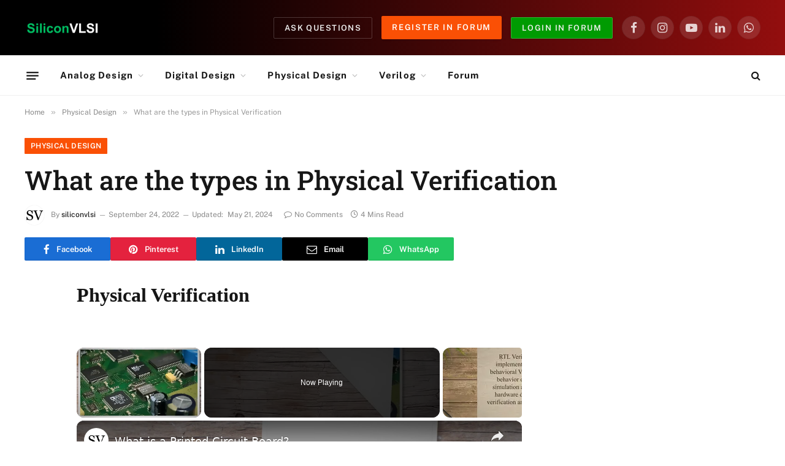

--- FILE ---
content_type: text/html; charset=utf-8
request_url: https://www.google.com/recaptcha/api2/anchor?ar=1&k=6LeZR2UrAAAAAAz3ReGRy8V0WF8qO5-2fxko2x90&co=aHR0cHM6Ly9zaWxpY29udmxzaS5jb206NDQz&hl=en&v=PoyoqOPhxBO7pBk68S4YbpHZ&theme=light&size=normal&anchor-ms=20000&execute-ms=30000&cb=j62i22ojlnqc
body_size: 49211
content:
<!DOCTYPE HTML><html dir="ltr" lang="en"><head><meta http-equiv="Content-Type" content="text/html; charset=UTF-8">
<meta http-equiv="X-UA-Compatible" content="IE=edge">
<title>reCAPTCHA</title>
<style type="text/css">
/* cyrillic-ext */
@font-face {
  font-family: 'Roboto';
  font-style: normal;
  font-weight: 400;
  font-stretch: 100%;
  src: url(//fonts.gstatic.com/s/roboto/v48/KFO7CnqEu92Fr1ME7kSn66aGLdTylUAMa3GUBHMdazTgWw.woff2) format('woff2');
  unicode-range: U+0460-052F, U+1C80-1C8A, U+20B4, U+2DE0-2DFF, U+A640-A69F, U+FE2E-FE2F;
}
/* cyrillic */
@font-face {
  font-family: 'Roboto';
  font-style: normal;
  font-weight: 400;
  font-stretch: 100%;
  src: url(//fonts.gstatic.com/s/roboto/v48/KFO7CnqEu92Fr1ME7kSn66aGLdTylUAMa3iUBHMdazTgWw.woff2) format('woff2');
  unicode-range: U+0301, U+0400-045F, U+0490-0491, U+04B0-04B1, U+2116;
}
/* greek-ext */
@font-face {
  font-family: 'Roboto';
  font-style: normal;
  font-weight: 400;
  font-stretch: 100%;
  src: url(//fonts.gstatic.com/s/roboto/v48/KFO7CnqEu92Fr1ME7kSn66aGLdTylUAMa3CUBHMdazTgWw.woff2) format('woff2');
  unicode-range: U+1F00-1FFF;
}
/* greek */
@font-face {
  font-family: 'Roboto';
  font-style: normal;
  font-weight: 400;
  font-stretch: 100%;
  src: url(//fonts.gstatic.com/s/roboto/v48/KFO7CnqEu92Fr1ME7kSn66aGLdTylUAMa3-UBHMdazTgWw.woff2) format('woff2');
  unicode-range: U+0370-0377, U+037A-037F, U+0384-038A, U+038C, U+038E-03A1, U+03A3-03FF;
}
/* math */
@font-face {
  font-family: 'Roboto';
  font-style: normal;
  font-weight: 400;
  font-stretch: 100%;
  src: url(//fonts.gstatic.com/s/roboto/v48/KFO7CnqEu92Fr1ME7kSn66aGLdTylUAMawCUBHMdazTgWw.woff2) format('woff2');
  unicode-range: U+0302-0303, U+0305, U+0307-0308, U+0310, U+0312, U+0315, U+031A, U+0326-0327, U+032C, U+032F-0330, U+0332-0333, U+0338, U+033A, U+0346, U+034D, U+0391-03A1, U+03A3-03A9, U+03B1-03C9, U+03D1, U+03D5-03D6, U+03F0-03F1, U+03F4-03F5, U+2016-2017, U+2034-2038, U+203C, U+2040, U+2043, U+2047, U+2050, U+2057, U+205F, U+2070-2071, U+2074-208E, U+2090-209C, U+20D0-20DC, U+20E1, U+20E5-20EF, U+2100-2112, U+2114-2115, U+2117-2121, U+2123-214F, U+2190, U+2192, U+2194-21AE, U+21B0-21E5, U+21F1-21F2, U+21F4-2211, U+2213-2214, U+2216-22FF, U+2308-230B, U+2310, U+2319, U+231C-2321, U+2336-237A, U+237C, U+2395, U+239B-23B7, U+23D0, U+23DC-23E1, U+2474-2475, U+25AF, U+25B3, U+25B7, U+25BD, U+25C1, U+25CA, U+25CC, U+25FB, U+266D-266F, U+27C0-27FF, U+2900-2AFF, U+2B0E-2B11, U+2B30-2B4C, U+2BFE, U+3030, U+FF5B, U+FF5D, U+1D400-1D7FF, U+1EE00-1EEFF;
}
/* symbols */
@font-face {
  font-family: 'Roboto';
  font-style: normal;
  font-weight: 400;
  font-stretch: 100%;
  src: url(//fonts.gstatic.com/s/roboto/v48/KFO7CnqEu92Fr1ME7kSn66aGLdTylUAMaxKUBHMdazTgWw.woff2) format('woff2');
  unicode-range: U+0001-000C, U+000E-001F, U+007F-009F, U+20DD-20E0, U+20E2-20E4, U+2150-218F, U+2190, U+2192, U+2194-2199, U+21AF, U+21E6-21F0, U+21F3, U+2218-2219, U+2299, U+22C4-22C6, U+2300-243F, U+2440-244A, U+2460-24FF, U+25A0-27BF, U+2800-28FF, U+2921-2922, U+2981, U+29BF, U+29EB, U+2B00-2BFF, U+4DC0-4DFF, U+FFF9-FFFB, U+10140-1018E, U+10190-1019C, U+101A0, U+101D0-101FD, U+102E0-102FB, U+10E60-10E7E, U+1D2C0-1D2D3, U+1D2E0-1D37F, U+1F000-1F0FF, U+1F100-1F1AD, U+1F1E6-1F1FF, U+1F30D-1F30F, U+1F315, U+1F31C, U+1F31E, U+1F320-1F32C, U+1F336, U+1F378, U+1F37D, U+1F382, U+1F393-1F39F, U+1F3A7-1F3A8, U+1F3AC-1F3AF, U+1F3C2, U+1F3C4-1F3C6, U+1F3CA-1F3CE, U+1F3D4-1F3E0, U+1F3ED, U+1F3F1-1F3F3, U+1F3F5-1F3F7, U+1F408, U+1F415, U+1F41F, U+1F426, U+1F43F, U+1F441-1F442, U+1F444, U+1F446-1F449, U+1F44C-1F44E, U+1F453, U+1F46A, U+1F47D, U+1F4A3, U+1F4B0, U+1F4B3, U+1F4B9, U+1F4BB, U+1F4BF, U+1F4C8-1F4CB, U+1F4D6, U+1F4DA, U+1F4DF, U+1F4E3-1F4E6, U+1F4EA-1F4ED, U+1F4F7, U+1F4F9-1F4FB, U+1F4FD-1F4FE, U+1F503, U+1F507-1F50B, U+1F50D, U+1F512-1F513, U+1F53E-1F54A, U+1F54F-1F5FA, U+1F610, U+1F650-1F67F, U+1F687, U+1F68D, U+1F691, U+1F694, U+1F698, U+1F6AD, U+1F6B2, U+1F6B9-1F6BA, U+1F6BC, U+1F6C6-1F6CF, U+1F6D3-1F6D7, U+1F6E0-1F6EA, U+1F6F0-1F6F3, U+1F6F7-1F6FC, U+1F700-1F7FF, U+1F800-1F80B, U+1F810-1F847, U+1F850-1F859, U+1F860-1F887, U+1F890-1F8AD, U+1F8B0-1F8BB, U+1F8C0-1F8C1, U+1F900-1F90B, U+1F93B, U+1F946, U+1F984, U+1F996, U+1F9E9, U+1FA00-1FA6F, U+1FA70-1FA7C, U+1FA80-1FA89, U+1FA8F-1FAC6, U+1FACE-1FADC, U+1FADF-1FAE9, U+1FAF0-1FAF8, U+1FB00-1FBFF;
}
/* vietnamese */
@font-face {
  font-family: 'Roboto';
  font-style: normal;
  font-weight: 400;
  font-stretch: 100%;
  src: url(//fonts.gstatic.com/s/roboto/v48/KFO7CnqEu92Fr1ME7kSn66aGLdTylUAMa3OUBHMdazTgWw.woff2) format('woff2');
  unicode-range: U+0102-0103, U+0110-0111, U+0128-0129, U+0168-0169, U+01A0-01A1, U+01AF-01B0, U+0300-0301, U+0303-0304, U+0308-0309, U+0323, U+0329, U+1EA0-1EF9, U+20AB;
}
/* latin-ext */
@font-face {
  font-family: 'Roboto';
  font-style: normal;
  font-weight: 400;
  font-stretch: 100%;
  src: url(//fonts.gstatic.com/s/roboto/v48/KFO7CnqEu92Fr1ME7kSn66aGLdTylUAMa3KUBHMdazTgWw.woff2) format('woff2');
  unicode-range: U+0100-02BA, U+02BD-02C5, U+02C7-02CC, U+02CE-02D7, U+02DD-02FF, U+0304, U+0308, U+0329, U+1D00-1DBF, U+1E00-1E9F, U+1EF2-1EFF, U+2020, U+20A0-20AB, U+20AD-20C0, U+2113, U+2C60-2C7F, U+A720-A7FF;
}
/* latin */
@font-face {
  font-family: 'Roboto';
  font-style: normal;
  font-weight: 400;
  font-stretch: 100%;
  src: url(//fonts.gstatic.com/s/roboto/v48/KFO7CnqEu92Fr1ME7kSn66aGLdTylUAMa3yUBHMdazQ.woff2) format('woff2');
  unicode-range: U+0000-00FF, U+0131, U+0152-0153, U+02BB-02BC, U+02C6, U+02DA, U+02DC, U+0304, U+0308, U+0329, U+2000-206F, U+20AC, U+2122, U+2191, U+2193, U+2212, U+2215, U+FEFF, U+FFFD;
}
/* cyrillic-ext */
@font-face {
  font-family: 'Roboto';
  font-style: normal;
  font-weight: 500;
  font-stretch: 100%;
  src: url(//fonts.gstatic.com/s/roboto/v48/KFO7CnqEu92Fr1ME7kSn66aGLdTylUAMa3GUBHMdazTgWw.woff2) format('woff2');
  unicode-range: U+0460-052F, U+1C80-1C8A, U+20B4, U+2DE0-2DFF, U+A640-A69F, U+FE2E-FE2F;
}
/* cyrillic */
@font-face {
  font-family: 'Roboto';
  font-style: normal;
  font-weight: 500;
  font-stretch: 100%;
  src: url(//fonts.gstatic.com/s/roboto/v48/KFO7CnqEu92Fr1ME7kSn66aGLdTylUAMa3iUBHMdazTgWw.woff2) format('woff2');
  unicode-range: U+0301, U+0400-045F, U+0490-0491, U+04B0-04B1, U+2116;
}
/* greek-ext */
@font-face {
  font-family: 'Roboto';
  font-style: normal;
  font-weight: 500;
  font-stretch: 100%;
  src: url(//fonts.gstatic.com/s/roboto/v48/KFO7CnqEu92Fr1ME7kSn66aGLdTylUAMa3CUBHMdazTgWw.woff2) format('woff2');
  unicode-range: U+1F00-1FFF;
}
/* greek */
@font-face {
  font-family: 'Roboto';
  font-style: normal;
  font-weight: 500;
  font-stretch: 100%;
  src: url(//fonts.gstatic.com/s/roboto/v48/KFO7CnqEu92Fr1ME7kSn66aGLdTylUAMa3-UBHMdazTgWw.woff2) format('woff2');
  unicode-range: U+0370-0377, U+037A-037F, U+0384-038A, U+038C, U+038E-03A1, U+03A3-03FF;
}
/* math */
@font-face {
  font-family: 'Roboto';
  font-style: normal;
  font-weight: 500;
  font-stretch: 100%;
  src: url(//fonts.gstatic.com/s/roboto/v48/KFO7CnqEu92Fr1ME7kSn66aGLdTylUAMawCUBHMdazTgWw.woff2) format('woff2');
  unicode-range: U+0302-0303, U+0305, U+0307-0308, U+0310, U+0312, U+0315, U+031A, U+0326-0327, U+032C, U+032F-0330, U+0332-0333, U+0338, U+033A, U+0346, U+034D, U+0391-03A1, U+03A3-03A9, U+03B1-03C9, U+03D1, U+03D5-03D6, U+03F0-03F1, U+03F4-03F5, U+2016-2017, U+2034-2038, U+203C, U+2040, U+2043, U+2047, U+2050, U+2057, U+205F, U+2070-2071, U+2074-208E, U+2090-209C, U+20D0-20DC, U+20E1, U+20E5-20EF, U+2100-2112, U+2114-2115, U+2117-2121, U+2123-214F, U+2190, U+2192, U+2194-21AE, U+21B0-21E5, U+21F1-21F2, U+21F4-2211, U+2213-2214, U+2216-22FF, U+2308-230B, U+2310, U+2319, U+231C-2321, U+2336-237A, U+237C, U+2395, U+239B-23B7, U+23D0, U+23DC-23E1, U+2474-2475, U+25AF, U+25B3, U+25B7, U+25BD, U+25C1, U+25CA, U+25CC, U+25FB, U+266D-266F, U+27C0-27FF, U+2900-2AFF, U+2B0E-2B11, U+2B30-2B4C, U+2BFE, U+3030, U+FF5B, U+FF5D, U+1D400-1D7FF, U+1EE00-1EEFF;
}
/* symbols */
@font-face {
  font-family: 'Roboto';
  font-style: normal;
  font-weight: 500;
  font-stretch: 100%;
  src: url(//fonts.gstatic.com/s/roboto/v48/KFO7CnqEu92Fr1ME7kSn66aGLdTylUAMaxKUBHMdazTgWw.woff2) format('woff2');
  unicode-range: U+0001-000C, U+000E-001F, U+007F-009F, U+20DD-20E0, U+20E2-20E4, U+2150-218F, U+2190, U+2192, U+2194-2199, U+21AF, U+21E6-21F0, U+21F3, U+2218-2219, U+2299, U+22C4-22C6, U+2300-243F, U+2440-244A, U+2460-24FF, U+25A0-27BF, U+2800-28FF, U+2921-2922, U+2981, U+29BF, U+29EB, U+2B00-2BFF, U+4DC0-4DFF, U+FFF9-FFFB, U+10140-1018E, U+10190-1019C, U+101A0, U+101D0-101FD, U+102E0-102FB, U+10E60-10E7E, U+1D2C0-1D2D3, U+1D2E0-1D37F, U+1F000-1F0FF, U+1F100-1F1AD, U+1F1E6-1F1FF, U+1F30D-1F30F, U+1F315, U+1F31C, U+1F31E, U+1F320-1F32C, U+1F336, U+1F378, U+1F37D, U+1F382, U+1F393-1F39F, U+1F3A7-1F3A8, U+1F3AC-1F3AF, U+1F3C2, U+1F3C4-1F3C6, U+1F3CA-1F3CE, U+1F3D4-1F3E0, U+1F3ED, U+1F3F1-1F3F3, U+1F3F5-1F3F7, U+1F408, U+1F415, U+1F41F, U+1F426, U+1F43F, U+1F441-1F442, U+1F444, U+1F446-1F449, U+1F44C-1F44E, U+1F453, U+1F46A, U+1F47D, U+1F4A3, U+1F4B0, U+1F4B3, U+1F4B9, U+1F4BB, U+1F4BF, U+1F4C8-1F4CB, U+1F4D6, U+1F4DA, U+1F4DF, U+1F4E3-1F4E6, U+1F4EA-1F4ED, U+1F4F7, U+1F4F9-1F4FB, U+1F4FD-1F4FE, U+1F503, U+1F507-1F50B, U+1F50D, U+1F512-1F513, U+1F53E-1F54A, U+1F54F-1F5FA, U+1F610, U+1F650-1F67F, U+1F687, U+1F68D, U+1F691, U+1F694, U+1F698, U+1F6AD, U+1F6B2, U+1F6B9-1F6BA, U+1F6BC, U+1F6C6-1F6CF, U+1F6D3-1F6D7, U+1F6E0-1F6EA, U+1F6F0-1F6F3, U+1F6F7-1F6FC, U+1F700-1F7FF, U+1F800-1F80B, U+1F810-1F847, U+1F850-1F859, U+1F860-1F887, U+1F890-1F8AD, U+1F8B0-1F8BB, U+1F8C0-1F8C1, U+1F900-1F90B, U+1F93B, U+1F946, U+1F984, U+1F996, U+1F9E9, U+1FA00-1FA6F, U+1FA70-1FA7C, U+1FA80-1FA89, U+1FA8F-1FAC6, U+1FACE-1FADC, U+1FADF-1FAE9, U+1FAF0-1FAF8, U+1FB00-1FBFF;
}
/* vietnamese */
@font-face {
  font-family: 'Roboto';
  font-style: normal;
  font-weight: 500;
  font-stretch: 100%;
  src: url(//fonts.gstatic.com/s/roboto/v48/KFO7CnqEu92Fr1ME7kSn66aGLdTylUAMa3OUBHMdazTgWw.woff2) format('woff2');
  unicode-range: U+0102-0103, U+0110-0111, U+0128-0129, U+0168-0169, U+01A0-01A1, U+01AF-01B0, U+0300-0301, U+0303-0304, U+0308-0309, U+0323, U+0329, U+1EA0-1EF9, U+20AB;
}
/* latin-ext */
@font-face {
  font-family: 'Roboto';
  font-style: normal;
  font-weight: 500;
  font-stretch: 100%;
  src: url(//fonts.gstatic.com/s/roboto/v48/KFO7CnqEu92Fr1ME7kSn66aGLdTylUAMa3KUBHMdazTgWw.woff2) format('woff2');
  unicode-range: U+0100-02BA, U+02BD-02C5, U+02C7-02CC, U+02CE-02D7, U+02DD-02FF, U+0304, U+0308, U+0329, U+1D00-1DBF, U+1E00-1E9F, U+1EF2-1EFF, U+2020, U+20A0-20AB, U+20AD-20C0, U+2113, U+2C60-2C7F, U+A720-A7FF;
}
/* latin */
@font-face {
  font-family: 'Roboto';
  font-style: normal;
  font-weight: 500;
  font-stretch: 100%;
  src: url(//fonts.gstatic.com/s/roboto/v48/KFO7CnqEu92Fr1ME7kSn66aGLdTylUAMa3yUBHMdazQ.woff2) format('woff2');
  unicode-range: U+0000-00FF, U+0131, U+0152-0153, U+02BB-02BC, U+02C6, U+02DA, U+02DC, U+0304, U+0308, U+0329, U+2000-206F, U+20AC, U+2122, U+2191, U+2193, U+2212, U+2215, U+FEFF, U+FFFD;
}
/* cyrillic-ext */
@font-face {
  font-family: 'Roboto';
  font-style: normal;
  font-weight: 900;
  font-stretch: 100%;
  src: url(//fonts.gstatic.com/s/roboto/v48/KFO7CnqEu92Fr1ME7kSn66aGLdTylUAMa3GUBHMdazTgWw.woff2) format('woff2');
  unicode-range: U+0460-052F, U+1C80-1C8A, U+20B4, U+2DE0-2DFF, U+A640-A69F, U+FE2E-FE2F;
}
/* cyrillic */
@font-face {
  font-family: 'Roboto';
  font-style: normal;
  font-weight: 900;
  font-stretch: 100%;
  src: url(//fonts.gstatic.com/s/roboto/v48/KFO7CnqEu92Fr1ME7kSn66aGLdTylUAMa3iUBHMdazTgWw.woff2) format('woff2');
  unicode-range: U+0301, U+0400-045F, U+0490-0491, U+04B0-04B1, U+2116;
}
/* greek-ext */
@font-face {
  font-family: 'Roboto';
  font-style: normal;
  font-weight: 900;
  font-stretch: 100%;
  src: url(//fonts.gstatic.com/s/roboto/v48/KFO7CnqEu92Fr1ME7kSn66aGLdTylUAMa3CUBHMdazTgWw.woff2) format('woff2');
  unicode-range: U+1F00-1FFF;
}
/* greek */
@font-face {
  font-family: 'Roboto';
  font-style: normal;
  font-weight: 900;
  font-stretch: 100%;
  src: url(//fonts.gstatic.com/s/roboto/v48/KFO7CnqEu92Fr1ME7kSn66aGLdTylUAMa3-UBHMdazTgWw.woff2) format('woff2');
  unicode-range: U+0370-0377, U+037A-037F, U+0384-038A, U+038C, U+038E-03A1, U+03A3-03FF;
}
/* math */
@font-face {
  font-family: 'Roboto';
  font-style: normal;
  font-weight: 900;
  font-stretch: 100%;
  src: url(//fonts.gstatic.com/s/roboto/v48/KFO7CnqEu92Fr1ME7kSn66aGLdTylUAMawCUBHMdazTgWw.woff2) format('woff2');
  unicode-range: U+0302-0303, U+0305, U+0307-0308, U+0310, U+0312, U+0315, U+031A, U+0326-0327, U+032C, U+032F-0330, U+0332-0333, U+0338, U+033A, U+0346, U+034D, U+0391-03A1, U+03A3-03A9, U+03B1-03C9, U+03D1, U+03D5-03D6, U+03F0-03F1, U+03F4-03F5, U+2016-2017, U+2034-2038, U+203C, U+2040, U+2043, U+2047, U+2050, U+2057, U+205F, U+2070-2071, U+2074-208E, U+2090-209C, U+20D0-20DC, U+20E1, U+20E5-20EF, U+2100-2112, U+2114-2115, U+2117-2121, U+2123-214F, U+2190, U+2192, U+2194-21AE, U+21B0-21E5, U+21F1-21F2, U+21F4-2211, U+2213-2214, U+2216-22FF, U+2308-230B, U+2310, U+2319, U+231C-2321, U+2336-237A, U+237C, U+2395, U+239B-23B7, U+23D0, U+23DC-23E1, U+2474-2475, U+25AF, U+25B3, U+25B7, U+25BD, U+25C1, U+25CA, U+25CC, U+25FB, U+266D-266F, U+27C0-27FF, U+2900-2AFF, U+2B0E-2B11, U+2B30-2B4C, U+2BFE, U+3030, U+FF5B, U+FF5D, U+1D400-1D7FF, U+1EE00-1EEFF;
}
/* symbols */
@font-face {
  font-family: 'Roboto';
  font-style: normal;
  font-weight: 900;
  font-stretch: 100%;
  src: url(//fonts.gstatic.com/s/roboto/v48/KFO7CnqEu92Fr1ME7kSn66aGLdTylUAMaxKUBHMdazTgWw.woff2) format('woff2');
  unicode-range: U+0001-000C, U+000E-001F, U+007F-009F, U+20DD-20E0, U+20E2-20E4, U+2150-218F, U+2190, U+2192, U+2194-2199, U+21AF, U+21E6-21F0, U+21F3, U+2218-2219, U+2299, U+22C4-22C6, U+2300-243F, U+2440-244A, U+2460-24FF, U+25A0-27BF, U+2800-28FF, U+2921-2922, U+2981, U+29BF, U+29EB, U+2B00-2BFF, U+4DC0-4DFF, U+FFF9-FFFB, U+10140-1018E, U+10190-1019C, U+101A0, U+101D0-101FD, U+102E0-102FB, U+10E60-10E7E, U+1D2C0-1D2D3, U+1D2E0-1D37F, U+1F000-1F0FF, U+1F100-1F1AD, U+1F1E6-1F1FF, U+1F30D-1F30F, U+1F315, U+1F31C, U+1F31E, U+1F320-1F32C, U+1F336, U+1F378, U+1F37D, U+1F382, U+1F393-1F39F, U+1F3A7-1F3A8, U+1F3AC-1F3AF, U+1F3C2, U+1F3C4-1F3C6, U+1F3CA-1F3CE, U+1F3D4-1F3E0, U+1F3ED, U+1F3F1-1F3F3, U+1F3F5-1F3F7, U+1F408, U+1F415, U+1F41F, U+1F426, U+1F43F, U+1F441-1F442, U+1F444, U+1F446-1F449, U+1F44C-1F44E, U+1F453, U+1F46A, U+1F47D, U+1F4A3, U+1F4B0, U+1F4B3, U+1F4B9, U+1F4BB, U+1F4BF, U+1F4C8-1F4CB, U+1F4D6, U+1F4DA, U+1F4DF, U+1F4E3-1F4E6, U+1F4EA-1F4ED, U+1F4F7, U+1F4F9-1F4FB, U+1F4FD-1F4FE, U+1F503, U+1F507-1F50B, U+1F50D, U+1F512-1F513, U+1F53E-1F54A, U+1F54F-1F5FA, U+1F610, U+1F650-1F67F, U+1F687, U+1F68D, U+1F691, U+1F694, U+1F698, U+1F6AD, U+1F6B2, U+1F6B9-1F6BA, U+1F6BC, U+1F6C6-1F6CF, U+1F6D3-1F6D7, U+1F6E0-1F6EA, U+1F6F0-1F6F3, U+1F6F7-1F6FC, U+1F700-1F7FF, U+1F800-1F80B, U+1F810-1F847, U+1F850-1F859, U+1F860-1F887, U+1F890-1F8AD, U+1F8B0-1F8BB, U+1F8C0-1F8C1, U+1F900-1F90B, U+1F93B, U+1F946, U+1F984, U+1F996, U+1F9E9, U+1FA00-1FA6F, U+1FA70-1FA7C, U+1FA80-1FA89, U+1FA8F-1FAC6, U+1FACE-1FADC, U+1FADF-1FAE9, U+1FAF0-1FAF8, U+1FB00-1FBFF;
}
/* vietnamese */
@font-face {
  font-family: 'Roboto';
  font-style: normal;
  font-weight: 900;
  font-stretch: 100%;
  src: url(//fonts.gstatic.com/s/roboto/v48/KFO7CnqEu92Fr1ME7kSn66aGLdTylUAMa3OUBHMdazTgWw.woff2) format('woff2');
  unicode-range: U+0102-0103, U+0110-0111, U+0128-0129, U+0168-0169, U+01A0-01A1, U+01AF-01B0, U+0300-0301, U+0303-0304, U+0308-0309, U+0323, U+0329, U+1EA0-1EF9, U+20AB;
}
/* latin-ext */
@font-face {
  font-family: 'Roboto';
  font-style: normal;
  font-weight: 900;
  font-stretch: 100%;
  src: url(//fonts.gstatic.com/s/roboto/v48/KFO7CnqEu92Fr1ME7kSn66aGLdTylUAMa3KUBHMdazTgWw.woff2) format('woff2');
  unicode-range: U+0100-02BA, U+02BD-02C5, U+02C7-02CC, U+02CE-02D7, U+02DD-02FF, U+0304, U+0308, U+0329, U+1D00-1DBF, U+1E00-1E9F, U+1EF2-1EFF, U+2020, U+20A0-20AB, U+20AD-20C0, U+2113, U+2C60-2C7F, U+A720-A7FF;
}
/* latin */
@font-face {
  font-family: 'Roboto';
  font-style: normal;
  font-weight: 900;
  font-stretch: 100%;
  src: url(//fonts.gstatic.com/s/roboto/v48/KFO7CnqEu92Fr1ME7kSn66aGLdTylUAMa3yUBHMdazQ.woff2) format('woff2');
  unicode-range: U+0000-00FF, U+0131, U+0152-0153, U+02BB-02BC, U+02C6, U+02DA, U+02DC, U+0304, U+0308, U+0329, U+2000-206F, U+20AC, U+2122, U+2191, U+2193, U+2212, U+2215, U+FEFF, U+FFFD;
}

</style>
<link rel="stylesheet" type="text/css" href="https://www.gstatic.com/recaptcha/releases/PoyoqOPhxBO7pBk68S4YbpHZ/styles__ltr.css">
<script nonce="vMCoJifcj2MghzdNz7GzJQ" type="text/javascript">window['__recaptcha_api'] = 'https://www.google.com/recaptcha/api2/';</script>
<script type="text/javascript" src="https://www.gstatic.com/recaptcha/releases/PoyoqOPhxBO7pBk68S4YbpHZ/recaptcha__en.js" nonce="vMCoJifcj2MghzdNz7GzJQ">
      
    </script></head>
<body><div id="rc-anchor-alert" class="rc-anchor-alert"></div>
<input type="hidden" id="recaptcha-token" value="[base64]">
<script type="text/javascript" nonce="vMCoJifcj2MghzdNz7GzJQ">
      recaptcha.anchor.Main.init("[\x22ainput\x22,[\x22bgdata\x22,\x22\x22,\[base64]/[base64]/[base64]/[base64]/[base64]/[base64]/KGcoTywyNTMsTy5PKSxVRyhPLEMpKTpnKE8sMjUzLEMpLE8pKSxsKSksTykpfSxieT1mdW5jdGlvbihDLE8sdSxsKXtmb3IobD0odT1SKEMpLDApO08+MDtPLS0pbD1sPDw4fFooQyk7ZyhDLHUsbCl9LFVHPWZ1bmN0aW9uKEMsTyl7Qy5pLmxlbmd0aD4xMDQ/[base64]/[base64]/[base64]/[base64]/[base64]/[base64]/[base64]\\u003d\x22,\[base64]\\u003d\x22,\x22w43Cky5PwoHDqSfCmMO/TMKMw5vDmi1Aw45fNsOYw4VoOVXCqXNHc8OGwqnDtsOMw5zClyhqwqgDJTXDqQTCjnTDlsOzYhs9w43DksOkw6/DqcKxwovCgcOPKwzCrMK9w6XDqnYGwrvClXHDqsO8ZcKXwoLCpsK0dxbDsV3CqcKwDsKowqzChXRmw7LChcO4w717PMKjAU/Ch8KQcVNTw7rCihZkR8OUwpFjSsKqw7Zawq0Jw4Yvwoo5esKuw5/CnMKfwo/DtsK7IH3DlHjDnXDCtQtBworCuTcqXcKaw4VqRMKOAy8aOCBCNMOWwpbDisK3w7rCq8KgaMOLC20zG8KYaEYDwovDjsOrw5PCjsO3w4M9w65PEsO1wqPDnjTDiHkAw4VEw5lBwofCuVsOBUp1wo5mw67CtcKUZEg4eMODw4MkFFRzwrFxw6IkF1kJwoTCul/Do0gOR8K2ewnCusODJE5yFlfDt8OawobCgxQEbsOew6TCpzVqFVnDhRjDlX8BwoF3IsKSw73Cm8KbIxsWw4LCkhzCkBNcwpE/[base64]/A3fDth/ChMKjZhrDlcO/wrjCrS4JQMOuTcOHw7AjScOEw6/CpC0xw57ClsOKFCPDvSPCqcKTw4XDnDrDlkUZfcKKOB/DnWDCusOew6EabcKkRwU2eMKfw7PClwzDg8KCCMO9w5PDrcKPwooNQj/CpELDoS45w4pFwr7DrcKww73CtcKXw4bDuAhKeMKqd0EqcErDllA4wpXDnkXCsELCjsOuwrRiw6U8LMKWQsO+XMKsw5JNXB7DtcKQw5VbesOuRxDCucKmwrrDsMONVw7CtjIAcMKrw6/[base64]/[base64]/[base64]/DnsOPwr0Hw7/CtMONXiTCqhbComfCkG5ew5XDgkgmTnARJsOOZsKsw5TDssKdF8OlwpAedcOnwr7Dn8Kow5bDksKnw4bCqQfCgzLCmGh9MnzCgi/CvCzCk8O8a8KEZlEtCXrClMOwEXvDs8OGw5HDmcOnJRITwrfDrSzDtcK6w6xNwp4sFMKzJMK6PsOvHHPDhRnCmsO0HGo6w7YzwocrwpXDgnclfw0TMcO2wqttaC3Cn8K8asKhPsOOw5Abw43DvS3CmU/CkCvDhsKNDsKgHjBLADVYVcOBC8OYMcOfPk45wpDCmH3DhcKSWcKHwrXCncOrwpJAS8Kiwo/CkyXCscOLwonCoQsxwrtiw67DpMKdw7TCkCfDuwwowq/[base64]/[base64]/[base64]/[base64]/[base64]/YioGw5lnwr7DkCd/VsOpMMKcc8Kxw4/CvMOQHg7Dl8KpUsOhHsOqw6I3wr8uwrTCkMOHw5lpwqzDvMK/wqQrwpTDjUjCqzACwqsvwo5Yw7LDhypbXsKww7fDsMOjTWoUBMKnwq9hw4LCpVUgwqfDnMOsw6XCnMOxwoXDuMKzScO1wop9wrQbwoJ1w7XCmxYaw7rCogbCrnjDvgxOTsOSwogfw78NE8ObwpfDucKaDTnCiQkVWw/CmcOwNsOmwrjDlB/[base64]/DhsOQw4Mkw7NpeMOxVH0XIxF+XnfCu8Kpw5sQwogZw4LDmMOuMMKDccKMXTvCpHDDiMK/[base64]/wocnwq9pPm/CgcKkwq7Dl8OUdMKeGcO+woBUw49vWCzDt8KtwovCpQUSRFbCvsOQUsKqw5hKwq/CvX52HMOJDMK8Y1LCsF8CFkTDvnjDicOGwrEGQcKYQ8Kmw6FgIMKDL8OBw5fCvWPCrMOOw6spe8OOSzMpEsOqw6PDp8Oiw5TCmgFVw6R6wqDCsGgdaiF+w47CvgPDmF9NeTQbaRh8w7/[base64]/[base64]/[base64]/wp9eCm7DhMKLwoXDmFvCmMObQsKSw7jDn8KLD8KRGMOATivDmcKfTnfCncKNOsOaZEfDtcO+dcOgwohVecKhw4LCslVXwpk+bBsGwp3Cqk3DncObwr/DqMKkH0VbwqXDicKBwrXCgHrCpg1fwqpVbcOJdsKWwqfDjMKAwqDCgEDDp8OQKsKiesK7w6TCgz9mfEZ7BMK5fcKAH8KNwr7CgsKDw4Nbwr1owqnCqlQKwq/DihjDkn/CoR3CsGh4wqDDiMKcN8OHwow0bD8DwrnCk8O7C33CnGBXwqcPw7Q7HMKwfAgMV8KrOEPDpwY/wp4QwpTDusOVSsKYaMOiwooqw7PCvsK0PMKwTsKxEMKFMBh+woXCusKCKVvCnnnDvsKac3YTfhk+Hh3CoMOwIcOjw7t8C8K1w6paBGLCkAjCgV/CqXbCkcOschHCocO3F8OZwrwUGsKVfSPCtsKCazkHVMO/IzZvwpdKXMK9IhjDhMKpwrnCvQ5LVsKNfyM5wrw3wqnCksOEJMO4W8OZw4RewonCisK1w67Do3E3KsOawoN0wp/DhFEww4PDvzDCmsKDwoE2wrPDgw/DvRlyw5tcYsKGw5zCqEfDssKKwrXDh8OZw5o1JcOLwpEjP8KkVcKOcsKFw77DkBJ3wrJeYh52ETk0EgPDlcOvBz7DgMOMWsOow6fCmDTDrsKQdDkqF8OWUAsQaMOBPzHDllwBHcK/[base64]/DhsOCw70Fwr9bw6ZdwoLDnA0PXAvClBt+R8OOEsKXwpPDsQ3CmjTCviwQUMKqwpBaBifCksOFwrjChjTCucKIw4fDm21jBirDuh/DmcK1wpcpw5bCiV9twrXDuGkMw4fCgWgALsKWZ8K+J8KCwqx2wqrDp8O3CCXDkTHDrm3CmmjDsB/DkUDDo1TCqsKjEsORHcKCD8OaeVvCr2ADwpLDjG5sFksFCCDDrWLCjjHChMKUbkhkw6dBwrB+woTDgMO9VxgQw5/CpMK4w6PDmcKVwqnDtsKnRVDCuxUPCsKmwrDDol1UwqNRc23ChSZ2w53CksKIfUvDu8Kte8KAw5HDtxk0EsOswr/CgRAdL8Oew6gcwpdVw6vDsyLDkRERSMORw7sow4Iow4gJPcOmdTzCgcKQw6cQRcO3OsKMMxnCr8KaLiwjw6EnwojCpsK7cBfCuMOEbcOqVsKnTMOQasKea8OawrnCvVZqwrcmJMOTOsO7wrxsw591IcOmYsKEJsO3IsK/w4kfD1PChlrDt8K7wofDqcOSY8Khw7PDmsKNw7lJNsK7M8K/w5Qgwr1pw4NWwrMiwqzDrMOtwoLDgERydMKMJMKnw5phwo/CqMK1w7caQnwCw4zCu19VOVnCsXUkSsKmw74+wpbCohd1wqTDgBLDl8OVwqTDvsOJw4zDoMOkwqFiecKIIwvCg8OKFsKXesKdwrEfworDvHYhwrTDrXZxw43DoHNjciDDlE/DvMKTwoHCtsOFw5tcTydQwrHDv8OgSsKSw4YawrPCm8OFw4LDnsKvG8OTw6bCnGciw5QiQxERwrsvRsOUTGVIw5M5wrDDrX4+w7/CnsKBGCoTbwXDiy3CssOSw5DCs8KBwpNjOGVJwqXDlSPCucKoVzt8wp/CuMK+w7wHFEUvw6DDm3rChsKRwrUFG8KqXMKswpXDg1rDuMOJwqxkwrcSXMOVwpksZcKvw7fCicOnwpPCqkzDt8KmwqRzw7AXwqNFJ8Kew7JMw67CnD5eX1jDnMOzwoUqTWU3w6PDjCrCksKaw58Pw57DpTLDmwZ6ZkXDhgjDuWIsKk7DuQTCq8Kywp/CqcKgw6UaZsOndMOgw4rCjB/CkErDmTbDgBjCuSPCtcOxw51awo10wrZ3bjzDksOJwpzDvcKBw67Cv37Do8Ksw7lQMA00wp0Xw6gcU17Ck8OZw7Mhw4R4MzbDuMKkesKeZ1w+woxONlfCrsKdwq7DiMO6aW7CtSzCoMOWWsKJOsKSw4rCjMK5EkNBwr/CncOIPcK3Mx3DmVbCh8Obw4kJLk3DgQDCrMOuw5/DkEomXcOKw70Fw7sBwqUVaDR+LDYywprDt0lVAMOWwrZPwqs7wpPCuMKGw7/Ckl8Jwp8KwpxiT092wqdAw4Yuwq/DsFM/[base64]/DtktpwrLDg8Kjw5nCg8OxLmDCpSzDrSjDl0JhP8O/CQ0vw6jCvMOfFMOHOVwPVMK/w71Jw5vDhcKZK8KoTW/CnxXCvcKWasOuH8KtwoVNw5DChG4CAMOIwrERwptuw5V9w7p/wqkXwrHDiMO2anLDgA5bFArDk3TDmEVpfiwaw5A0w6jDuMOywooAbMK+N09zHsOJCcKwSMK4wrVswo5PesOcHB9wwpvCkMO3woDDvTNPamPCjTxyKsKbSlTCkEPDkXXCpcK8WMOqw7rCq8OucMOXXm/CkcOAwpp+w60XYcOIwprDqCPCrsKobw52wqsfwqjCmR/Dvj7DpG8BwqZCCBDCoMOrw6TDpMKWE8O9wrnCvC/DuzJqex/CoBEhZEpjwpTCpsOaK8Kxw7UMw6/DnyfCqsODPk/CtcOOw5HDhkczw55ywqHCoz3DrMOhw7Eiw6Y1VTPDpAbDj8KCw6w+w4DCvMOZwqHCicKOEwgnwp7Dtx1tPWrCoMK3TMOhZMOywolwRMOnBsOIwoBXPFQiNjlSwrjDokfCl3IvN8OfTTLDksKmAhPCtcKGEcKzw69XOFDCtzhZXgPDqERCwrB2wp/DgWgHw4sZBMKQUFU6OsOIw44Ww6hcSE9FB8Oww5kySMKqTMKQe8OxYH3CucOiw7ZLw5TDlcODw4XDrcOYRg7DnsKtNMOcJcKZR1/[base64]/[base64]/BHUIAQIxw6rDjShxdMOQwpXDuMOVwonDhsORfMO+wq/DgsOvw4LDkQZge8OXcB/Dl8Ozw7cJw6zDlsOHEsKlPjDDswHClmpGw7/Co8KOw7BHG3YiIsOvHX7ClcOQwo3DlntrecOnHibDoS5cw5/Cn8OHZA7Cui1+wojCs1jCnDZyfknCsjdwER02bsKow4XDkh/DrcK8Yn0+w71vwrXCuWs8Q8KIHifCpxgDw4rDrWceGcKVw6zCkwIQUj3CkMOGdSgHYDTCgk94wpx/[base64]/Dp3zCrkPCqsKIGU9zXmtdSlFYwqEHw7xZw77DmsKQwohyw7zDp0PCkyfDtDYzJsOqEwQMGsKxE8O3wq/[base64]/DuMKpR13Dsksnw44sOQ10w6RGwqHDp8KdF8Oldyd0NsK7w5QJOEF1Sz/DrcOaw6lNw5XDrBfCnDsycCRmwooew7PDicKlwoBuwpLCkwnDs8O/EsOUwqnDtMOqdkjDoUDDjMK3woIvdFARw4Y7w7tCw6bCkX/DkSgoKcO8QSFRwrPCijDCm8K2GsKmFMOHO8K9w5DCkMKDw759GQ5xw5TDncOtw6nDlMK9w6kvZcKyUMOfw7Z+w53Dnn/CucK4w4/[base64]/CvGjCpV7DpcOcwqDDohrCucKaw4Z9w6zDpUXDuxYuw7hTPsKlXMKbYHrDm8KgwrgUAMKKUDIVbMKGwpx3w7/[base64]/CiEDDjcKFLmlFw5/[base64]/CncOqGkjDrMOkR8K/P8ObwrN8w4FLLcKRw6vDicOje8ONMQbCsmPCnMOGwpsJwqVcw7t5w6PCr0LDl0XCkCDCjhLDtMOJBcObwrnDt8ObwoHDlsKCw5XDn00ME8OKQWHDiCw/w7XCiENywqZkYgbDpEjCslTDv8OaXsODFsOkfsORQyFwJVsOwq1cMMKfw5TCpWU3w7QCw4rDuMKZasKAwoZcw4rDgR/CumMZFS7DjErCjREew6how4IJUGnCqsKsw4/Dn8KIw4lSwqvDlcOwwrldwqcnEMO2D8ODSsKTUMOgwr7Cv8Oiw6TClMKxPmBgJgUgwqzCs8KPC0nCuxBrD8OfZcO5w77Cj8K/[base64]/[base64]/DtcK3A2/CrCVOYcKROxjDgEhLLlBCdsOnJWhkdGnDgRTDjkXDp8OQw6XDlcOOO8OLN07DvsKPY0NLTMOCw74qKx/DqWtbF8K8w7/[base64]/DvjXCkW3Ds8KDDxbDihzCoG/Dv8KEw5vDiklIBGQaLjUZcsOjOMKvw5rCtkbDu0URw6PCkGBGYW7DngDDmsOFwoPCslMzOMOKwosJw4hNwqPDv8KHw6oQeMOqO3YXwptnw4zDksKqZh0nJyMVw6hZwq0nwqfChGzCpsK9wo4wAsK/wojCmBPCmD7DnMKxbVLDmCRjOBLDncK9TTA5PSvDu8OBeA55VcOfw5ZTBMOuwq7CkQrDt1Viw6VQFmtZwpk2d33Dj3jCmgrDgsOWw7XDmAdvJn7ChXsww5TCscOFZ2x+QFbDtjdQd8Oywr7Cg0LDri/CjMO8wpfDtS/DiUjCnsOQw53DmsK8fcOVwp1aF10eYWfCsU7CmjgAw4XCu8OyBgkCLMKFwpPDp2DDqw1vwrLDuTJAXMKdH3nCkDTCtsK+DcObAxXCmcO6J8KBD8O6w7vCrjpqNArDlj4Sw6RPw5zDjcKnQMKiScKlMcOMw6nDkMOfwo4lw74Fw6vDvVfCkwIPa0l/w7dPw6XClzVbQWQuegpIwosNVVRdUcOZwqDCpQLCrwQHMcOIw4pmw7ciwqHCoMOJwqcINETDgcKZKWbCvW8MwrZQwoHCp8KEbcK/w6RdwrfCrEldO8Kgw53Don3CkhzCpMK/wohLwp1vdmJGwr3DgcKCw5HCkB16w5HDrcK0wrlkUxpOworDhkbCp3xPwrjDjUbDjGlsw7TDjF7Cr0c2wpjCkXXDoMKvJsOje8OlwprCsxfCqcOhOcOVVlBzwp/DmVXCqcKOwpzDmcKFacOtwo7DuntfN8KGw4nDo8KZbsOZw6fDscOzH8KVwq5hw7xhZzUYWcOXIcKwwoIpwpI7wodAbkVQDk7DrzLDm8KpwqAfw6gLwoDDiFlxGW7CrX4VJMOEOQhpVsKOFsKXw6PCtcOLw7/Dh3ENTcOfwqTDr8OpQSfDuD8SwqzDksO6OcKKD2A5w6TDuAEgeCgDw7oBw4IEPMO2CsKAFBTDvsKYYlDDr8OVHFLDosOKGWBNRQQcIcORwpImGSpowqR4USLCiFY2Dn5te0Q7XxDDqMOewqvCpMOqYcO/B3bCtzjDmMKjesK/w4bDrAkCM0waw43DnMOJcWvDn8OrwqdGV8OhwqcewpLCrzHCi8OjRg5jHRAJe8KUXFoEw7zCnQfDlyvCoHDCjsOvw4PCglULShgew73DvE9tw5lkw5lSRcKla1vCjsKrWcOMwp1sQ8OHw6LCnsO1UjnCisKjwp1Xw5TCmsO4TjYtC8Kww5bDksK9wrI+EFZ/HDxswrXClcKOwqbDu8OCR8OaKsOIwrjDpMO6Skt3wqghw5pFUnd3w53CuxrCvktCa8Odw6NGGnoLwr3DrsK9LjzDknciIjV8QsOrPcOUwqvDk8OKw7kfFMOpwo/[base64]/CgXHDn8Omw6/DgsKzw5EDw7XDkMKOWDjDmlvDkFldwopvwqjDgwROw6HDmRvCsi4bw5fDhgNEAcObw6/DjBfDshAfwogLw73DqcK2w5RDTnVQZcOqBMK7B8KPwphiw7rCjsOvw5AUF188EMKUAhcJJ00DwpDDk2vCjRpPSzAfw5TCpxZ/w7PCt1liw6rDggXDn8KLLcKcK1UJwoDCkMK6wrLDoMOsw77DhsOOworDgsKdwrTDhEnCmFdQwpNkwpjDhBrDgMKiRwoiSx12w7wtFyt7woECfcObAnMLTXPCjsOCw6bCocKhw79xwrJ9wp8ncULDhXPCv8KqSyBDwq9SG8OoV8KawrAbTMKjwpYEw5V8J208w7U/w798ecOEDXjCqGLChCsYw7nDkcKaw4DCssK/w5LCjyXCj3fChMKhfMK1wpjCgcKENcOjw5/[base64]/CksOLLcKWwqXChHoZwrvCk8OJw4lNOwhjwpHCvMKeJlk+SWbDtsKRwonDtxIiNcKXwoDCusOEw6nDssOZOTzDuzvDqcO3K8Kvw6B6cRY9KyvCv0x8wrHDlm19c8OqwrfChMOQSRUiwqw7wqHDjSXDuTU+wp8NY8O7Lgpcw7/DuEbCnz9veCLCvz13T8KGaMOBwoDDtWYKwoFWG8Olw5TDocKWKcKVw5zDvsKJw79fw78JRcKEwpDDvcKOOxp4IcORTMOdBcORwpNaeVNxwrkyw402WiosFDfDkmdtEMOBSG0HRW8Kw7x/[base64]/wqnDl8O1J8KoKXIHQ13DgMK+W8KqMcOzfGlYOVLDjcKTd8ODw6LDiwfDknV8Q1TDs2EIc3Btw5TDi2XCljrDrVnDmcOSw47DisK3AcO2JcKhwpNmGCxGdMKywo/CuMKKZsKgHU5gO8KNw5BGw67Dn3FOwp3CqsOCwpEGwo5Uw4fCminDhHnDmUzCm8K+VMKAcRpSwqrDnnnDrxwXVV3DnBTCqsO6woDDjcO2aV9IwpLDr8K2aWvCtMOzw6Rbw4h/cMKmMMOiNsKmwo1LG8O6w7NFw6/DqW1oJiFCDsOnw7pkMcOtRDoACF48WcKSUsOmwqUUw4R7wqhFasKhFMOKKsKxTkXCugV/w6R+w4jCmsKWQTJZVsO9w7MvFXPCslPCuybDrx1TLCjCtB4UU8KhKcKzHkzDh8KEw5LCmkvDlMKxw7FCdmlXwqVPwqPCqkZkwr/DvxwpIgnDsMK2cR8Cw4EGwpwgwpnDnD9Xwq/CjcKvJVFGBRJowqYbwpvDh1Nua8O1ehgFw5vCoMOWW8OdF3/CpcOxW8KKw4bDi8KZIytTJU0+w5zDvAgDwq/[base64]/Dmhc6R8Kvw6zCkcKHGk3DthJjWB3Cg13DhcKZwojDtS7CgMKPw7XCnFnCjzDDgnE1TcOEDnt6MWXDggd4YWslw6rDpcKnFyxgKCHDs8OLw5wLRXcvfiXCtsOHwpnDuMKswofCqFfCrMOnw7/[base64]/DgxENKGDDvxTDj0nClAXDnQcmXQBZDRTDkg0kGnx8w58UcMOdXnxcSX7Ds1w/wqZUXsKiTMO7QFZJaMOGw4LCn29uUMK9D8OJScOuw4kjw615w53CrlwewrNLwozDsiHCjcOQKn7Cs0czwofCh8OTw7J5w6xdw4tPFMO+wrBFw6nDkTvDm0lnWB52w6nCpcKPTsOPT8O1YMOTw6PCpVrCllXCi8KBcFtWWHPDlndzO8KLGERGGMKGDcOxdUoFLgQPSsO/w5Yow5pqw4fDvsKuIsOtwpoDw5jDiVF7wr9qS8K5wrwVWno/w68PS8Oqw5pZJsKFwpnDssOXw5svwoMuwpZpX2JFE8OXwrMLJMKAwoTCvMOaw7hHfcKEBw47woY9W8Kiw5bDpjEjwrvCv30rwq83wqrDusOUwp7CssKgw5HDmVViwqTCoj83CHHCmsOuw7duF2VaDm/[base64]/Ck1XCqVwLAmM3wqhtwoLDs0BKwoHCpcO6wrjDk8O/w70/wpY7IsOLwrdxDnoNw5Z8HsOtwoduw78DCnImw4UHZyXCnsO6NQhOwqbCugLDlMKHw4vCiMK9wrHCgcKCKcKEH8K5woYhbDt5M2bCv8K9SMOJa8K2N8Kwwp3DszbCox3DqH5SMVBfOMKYYC/Cg1bDvlDDhcO9AcOEasOdw64SfXzDlcOWw6HDl8KqK8K1wohUw6vDu2zCpAJQGHB4wpDDhsODw7PCiMKvwrM6w5VEDsKWXHvDr8K0wqAaw7nCik7CrUI8w6vDsm1HdMKcw7/[base64]/DulPCosKjMcO4GUvDlMO+HMONwrLDvRxvwpDCrcObZcKRUsO0wqzCoiZ7RhjClyHCtRRNw4ksw7vCncO3LsKhZMKWwoFlKExuwqvCjMKKw4LCusODwoUnPF5kP8OFD8OCwpJbfSNawqh1w5/DrMOKw54cwrXDhC4xwrzCjUQTw4nDl8OvKSTDjcKgw4dlwqLDpyLCnyfDj8Khw4UUwrHCiEjCicORw4kxU8OSdyjDh8Kzw718IMKSFMKNwqxjwr8IJMOAwqhpw78mIgrCtjY9wpRuZRXDngtoKALDnR7DmnhUwq0/w7jDjmJvfsOwHsKRQATCscOTw7TDnk5/w5fCiMOxPMOWA8K4VGNOwrXCpMKoNMK5w4kBw7oYwpXDkmDChF8DP1cYasK3w5gedcOrw4rCpsK8wrUSayFmwq3DmTrDlcKdeko5NEnCpGnDlF8BPGJ2w6HCpFgBQcORdcK9BkbCqMKNwrDDiS/[base64]/CiUrDg8KSwrnDhwPDgBfDt0fDssKCI1bDrg/CkRbDq0dvwq4ow5FmwqPCiSYYwqDCtGRQw7LCpzXCjE3CuifDusKYw7IUw6fDq8KsJRLCv3/[base64]/T10Vw4UiwoXDqcKPSMORwodewpvDl8KgwqgiH3XDj8KTX8OcOsOsdk0Aw7l5W1MmwqjDt8KvwrpAVsKtKsOsBsKTw6HDp0TCnxtXw7zDpMKvw4nDmz/DnWIHw7N1dj3ClXBsZMOuwotLw5/DmsONUxgMX8OvUcOtwpfDrcKDw4nCrcOvOhPDh8OpbsOQw7DDug7CpsOyMk5Zw5waw6nDmcO/w6orU8OvS3XDtcOhw5PDs1rDhMO/R8OkwoZkBAEEDgZQFTJKwrnDkMOublVow53DujEEwoJLSMKywpjCuMKrw6PCiWsGVyUJdxFRN2RPw7vDnx4LI8OQwptWw6/DmlMjTsOUC8OIf8K9wqnDk8OfVUMHWxvDlTobLsOZWE7ChxpCwq/Dn8OaSsKbwqTDhEPCgcKawrlhwq1nUsKsw7rDnMO1w6t0w77Dv8KFwqnDnTfDpyPCi3/CjMKbw7jDhB3ChcOZw5jDi8KIDlUZw6dkw6Qcd8OaaxzClcKrezbDi8OiKXXCkUbDqsK/[base64]/wrwTIgzDknzDpQYWwoB4woEhPXgRPsK8B8OhOcOPcMOiRsOuwovCsUvCpcKKw6sIFsOAGcKVwoIJNMKJSMOYwqLDtDs8wpgHUxvDgMKNI8O5FsO7wrB1w5TChcOCDzpuecKwLcOkZcKSM1NyPMK0wrXCozPDusK/wq5lNcOiPXxuecO7woHCscOzUcOaw5pHOsO8w4wMXUjDik/CiMOJwrdyTMKAw4IZKA59woo/[base64]/Do0F6MsKzw404bcOcLi08GhtpCjDCrGJXNMOsTsKtwq4OdDkSwqMcw5LCun96WcOlWcKRVhrDhz5IRsO/w5TCt8OOPMOzw7ZXw6TDoQE+Ikg8LMKJDUzCt8K5w5IrGMOWwp0eMnYFwo/Dt8OFwqLDkcK6TcK3w4AYQsK2wr3DggrCusKTE8KCw4Y+w6bDjBgEbgHDlcK+FlNNJ8OlKgBmMzjDsQHDj8O/[base64]/[base64]/DkjrClsKow4dPKj/[base64]/DsMKRR8KQw73CqMODcUgNeMORw4TCsMKdw6HChsO7CFrCgcKKw5PCj1TCpjLDvgwKSjDDhcOWwpYAAMKgw7paGMOlf8Omw64SX2vCqCTCmnjDimrDtcOFLiHDpy4qw5rDvzLCvcO3B11Dw4zCj8O6w6glw7NYDmlpXAZqCMK/w6tdw7s4wq/DpglEw6UAwrFFwpcUwpHCqMKUCcKFNV9fIMKLwqVKLsOow4DDtcKgw6txBMObwq5ZDkdeesK9cUfCl8OuwrV7w5sBwoPDlcOpAMOcV1XDvcOowqkjMMOCVilHFMK9fwxKHk1EfMKJQA/[base64]/DiVlkwpHCnMKJclNzw5LCkE4rwpHCkUTDg8KKwoQbDcKOwrhKb8K1MDHDjwBKw59kw74VwonComvDkMO3BFTDhCjDrRjDgA/CrEZYwpoVfEzCu3LCpgkXEsK/wrTDk8K/UV7DgVpdwqDCi8O4wqxBKm3DicKpScKGOMOEwpVJJgjCn8O8Zj3DpMKLBwhkbsOywobCpk7CtMOQw4jDnhHDkxw+w4/ChcOJYsOewqHCosKaw47Cql3Dkg0DH8KNOjrCrD/DmzA0CsK7cyolw5EXJzFLDcOjwqfCg8KiV8KQw53DnUo6wqt/[base64]/PMKiwrwRKcOrHsKGRydfw77Dj8KcwpEGA2/CjR/CuMKyDzFgW8KvNhjCnVnCrXhqZW82w7zCh8KHwovCkV/DhsOswpAKFcKgwqfCumLCmMKMd8KGwpw9Q8Kuw6zDu1DDokHCpMK+wq7DnBDDqMOuHsOgwrLDljJrMsOvw4ZSUsOaAyo1WsOrw7xvwp0Zw7vDhVdZwqjDlEkYWn0+BMKXLBAFPn7DtXZCcTIPMXIQOTDCgBbCrCrCgjLCnMKGGSDDkwvDt3tuw5/Dvzgfwp8yw43DiTPDg3tgBWvCnDM+wo7DiznDi8OIJT3DgS5ww6tMGXvCtsKIw5xrw4DCmlkmJy83woduWsOXJyDCvMOKwqRqcMKeRcOkw6UIwosLwpdmwrDDm8KLTDzDuBjDpsK/LcKsw58rwrXCmsOfw7HCgRHCsXHCnh4vBMK+wqoXwqs9w68BX8OtQsOCwrrDr8OqdDrDikfDncO2wr3Cm2TChcOjwpltwqRfwocVw5pUecOPXSTCk8O3SxJcCMKVwrVofXpjw7EywrbCsl9baMKOwp8lw7UvMcO1XcOUwovDhMKEO0zCsSjDglXDm8OfcMKZwoM3TS/[base64]/Cv8OZw6DDmcKLwprDh8OAw5pzwoHDpDrDj2w6wq7DtCPCoMOgAA1vBQ/[base64]/[base64]/w6/Cv0MJwovCi8O9w71tw4htwrPCmsKmwofCssOnFyjDlcOIwoxiwpdEwrM7woF5fMKxRcOMw4gLw6E+IUfCojzCs8OlZsOPbhsewoxLQsOFX1zChnY2G8OsY8KBCMKtT8O6wp/DkcOrw4bDk8KBZsOsLsO6wonCpQcPwojDlx/DkcKZdVbCugUNFsOuesOHw5TChQ0hO8KeFcOCw4dtFcKkCzsTTn/CkSBXw4XDusKew6o/[base64]/w4opwobCvnpzwo58L8ONwrnDgcK5ZhjDp8OAwpBjWcOfIsO7wpXDpzvDhGIewrbDkDxYw5h4C8Kqwoo2McK6RcOrAmVuw6ksa8O2UsKPH8KRYsKFWsKlYytvwqNWwobCrcO3wrLCjcOuLsOoa8KgY8K2wrjDnQMUHsO3BsOfN8KCwrRAwqjDnXjCmTRxwp11My/Dsl12cA7CtsKOw75ew5EMKsOUNsKvw53CocOOIGbCssKqUcOqUDMqFcOIaAd/GMOzwrRRw5rDgBLDtBDDoEVHaUQCQcKLwpfCqcKQfkXDtsKGJsOaP8OTwonDtTI3TgBQwp/DhcO0wpNsw4vDimjCmQvDikEwwoXCmUbDtT/Cq0Y8w4s4OVVCwqDDohfCjMOow4DCmj3DhsKOLMKwBsO+w6MsZn0vw4BswpwQYD7DnU/CtH/DkQHCsAHChsKXDsOBw7EWwrTCjUvCkMK8w65Aw5TDrsKPCHxSU8O0IcK9w4QwwpRKw7AAG3PClRHCh8OEcCjCgcOAPnhyw703S8Kow64ww4k7dFIlw53DtBHCuxPCo8OfWMO1R2fDlhlsWcKew47DvcOBwovCiBhGPSjDjE7ClMK/w7rDnxbCjDzCkcKgVTjDsmTCjV7Dig3Do0HDrMKewpUYbsKnWnLCtUJBDCTDm8K/w6EbwpADfMO1woNWwrHCvsOGw6IiwrbDlsKsw4PCsGrDtyMtw6TDpgXCtUUyGltLXl8EwrtbQ8Omwpp4w4dvwoLDhQ3DqTVgUix8w7/Cg8OIcT82w5nDvcK9w5LDuMO0A2vDqMKEahXDvS/[base64]/w711w7hHwqRqwoF3DcOHBsK8FMKOU8Kdw6lrEsOPWMKPwqLDknPCiMO8JUvCgsOjw7N2woNrf0hVUi/CmlRNwo3Cl8ODe0Jywr/CkDbCrAMSccOWQkB1UQ0fMsKJQm9nI8OlccO1Ym7DucKJUXXDnsKAwpRwcRbCmMKYwpHCgn/Dk2zDpChfw7nCosKJM8OKQcKRZELDtsOIVsOJwrzDgiLCpjBhwpnCs8Kcw4PCqmPDmx/[base64]/[base64]/[base64]/CjhRCwqzCrcOqRcKZwq4PfsKbK8KmDsOBV1d3WANAK3HCtH0QwqVKw4LDmEEwTsO2w6TDjcOPH8Oow4FOBG8sCcOnwrfCtB7DpSzCoMK3ZmkQwqVOwpBLKcOvRxLCjMKNw6nCuXvDpHR2w5XCjRrDoRLDgittwpLCqsO9wqQGw7cDVsKINW/Dr8KBG8OfwqLDpwsHw5/Dh8KbAxVHQ8KrGHsdQsOtdW7Dv8K5w4PDr3lsAwtEw67DmsOAw6xAwrTDhFjCgSRgwrbCihpIwroiHSQNRF/CjcKXw7PDtsKzwqxuEXXCiiZQwowyDcKKaMKLwqPCkBYDLDnCm1PDv3kOw4cKw6LDsnh2WU1kGMKTw7xTw4hJwowXw4vDsybDvlXCiMKNwpHDqRMvW8KuwpDDkyQGbcOhwp7DrcKWw63DjFTCukp/asOOI8KSFsKSw7TDgMKbJSd0wpfCgsO4cEctNsKGEAXCo2omwoFfG390ccOIQkDClUXCsMOpF8KEBQjCjnktacK1dMKvw5PCvgZaccOQwpfCisKlw6DCjjh/w7liG8OOw5M/KmDDoFdxHHdjw64MwopfRcOxMDVyMsK0b2jDo1h/SsO2w703w7zCj8OrUMKmw5bCgcKyw6AzNw/CnsKlw7PCvWHClisOwokSwrRnwr7DsCnCiMO5N8Oow58PTMKfU8KIwpE5BcOGw6Vpw7DDssKfwrPCgjLCuQdoYMOdwrwyOyDDj8KREsKUQMOEShsTMX3CnsOUcSIATMOReMOOw7tWHV/[base64]/DncOFwp4NHDYwwo/DpnRTecKrw5U8a8KGe2nCmh/CiWTDnGxSI2rDpsKswpRcPsOgOAbCpMKwOXBew5TDlsK/wqHDnk/DvHQWw6M0dcKxGMOxTB8ywoHCsB/DpMOeKUTDhkNIwqfDlsO4wpRMCsO7anDCu8Kfa1fCkFBEWMOIJsKwwpDDt8KDfMKcHsOHC158wrHDicKnwo3DtsOdJ33DkMOQw6peH8OEw6bDjMKkw7VWNDfDkcKSFA5iTy3DosOSw6PCm8K8RlA/dsONAMOAwpwawog6f2XDnsOBwpAgwqvCuD7DnnLDqMKBZ8KKRBAUDMO8wph/[base64]/CmxDDtxXDi24ZMsK8B8OQacONJcKHScODw6seIUR2PhzDv8O+fzLDocKfw5rDthDCgsO+wr5lRQTDnHfCqwxNwoMDJ8KCbcOLw6JGCl1CR8OqwopPBMKSKgHDjQnDjwdiIRE6eMKYwph4ZcKRwp1TwrlBw43Cql9ZwqJKVD/DvMOwfMO+CRjDozsWH27DmzPCh8OEf8OnMB4kZGrDt8OLwq/DrWXCuwsuwpXCmCHCl8Kbw5nDjcOWRsOYw6DCtcK9dg9vDMKKw53DoFh5w7XDp0vDiMK+JFjDrFNJd0Q2w4XCs3jCj8K5wrzCim5qw5Esw5tvwq87cU/DlgbDgMKUw6HDg8KvRMKsdGdlPyXDhMKTOgzDoVIvw5vCr3cSw502BkJDXyx3wr3CqsKQODImwpfCrm5Fw4kxwpnCpMOdKnPDicOtwoXDlj/CjisEw7LDj8K4CsOew4rCscOYw7EBwodQAcKaEMK6YcKWwpzDhMKIwqLDnEzCtm3DusO5XsOnw6nClsKZDcO7wr5+HTrDghbCmUlpwpLDpQgnw4nCt8OCbsOvIsOVACfDijXCg8OuGsOzwqVqw4/CpcK7worDrAkUMcOISnLCu3bCi07CmjfDom1/w7QbG8Oswo/[base64]/[base64]/DowzDhW3CkcK/UkLDsWwyWMOsw4crwqnDimDDt8OmZVrDt0rCusOQSsOyZ8Kgw5zDi0oCw745wolAD8KrwpNdwonDv3bDn8KMEWzClggpZMOjSHvDgiklGURkc8KDwqvCvMOJwoVjaH/CtsKpQRVQw7Q4PWPDj2zCocKARsK3bMOVRsKaw5XClQvDq3/CpMKUwrRHw7BrMcKLwobCshzDnnHCpF3DuXnClxnCjnrChygNagHCuR8GZSdaMcKubGzDsMO/woLDj8OEwrVbw5wvw5DDrVDChmIoMMKJPSUfdw/Cu8O6BQTCvcOQwr3Dv21aL0DCiMKBwr1Nd8Kgwp4awpwrJcOzYiAkN8Ohw5RqXHhNwplvdMOTwoN3wpYkAcKvYC7DmcOvw50zw7XCpsOUAsK6woBYacKtFEHDgzrDlHXCp38uw7wjXQ\\u003d\\u003d\x22],null,[\x22conf\x22,null,\x226LeZR2UrAAAAAAz3ReGRy8V0WF8qO5-2fxko2x90\x22,0,null,null,null,1,[21,125,63,73,95,87,41,43,42,83,102,105,109,121],[1017145,913],0,null,null,null,null,0,null,0,1,700,1,null,0,\[base64]/76lBhnEnQkZnOKMAhnM8xEZ\x22,0,0,null,null,1,null,0,0,null,null,null,0],\x22https://siliconvlsi.com:443\x22,null,[1,1,1],null,null,null,0,3600,[\x22https://www.google.com/intl/en/policies/privacy/\x22,\x22https://www.google.com/intl/en/policies/terms/\x22],\x225NwY337LC+tpWJO8L/b/4zyCeW1HHR2S03ddqEiqm84\\u003d\x22,0,0,null,1,1769191445606,0,0,[53],null,[252,30,48,65],\x22RC-v17MoGOZpfnmOQ\x22,null,null,null,null,null,\x220dAFcWeA7jqoxuCfCPViNBPMag0HeSbE9Fn6iZflyCNiV0hqcsvTnDnl45NWz64-RGlsEAo6BNkii-RSGZz2_Q2ygRqEYeji_spg\x22,1769274245746]");
    </script></body></html>

--- FILE ---
content_type: application/x-javascript
request_url: https://siliconvlsi.com/wp-content/cache/debloat/js/d85bf54281aae4ecebab6604d8c03fa5.js
body_size: 1667
content:
!function(){var t=["direction","boxSizing","width","height","overflowX","overflowY","borderTopWidth","borderRightWidth","borderBottomWidth","borderLeftWidth","borderStyle","paddingTop","paddingRight","paddingBottom","paddingLeft","fontStyle","fontVariant","fontWeight","fontStretch","fontSize","fontSizeAdjust","lineHeight","fontFamily","textAlign","textTransform","textIndent","textDecoration","letterSpacing","wordSpacing","tabSize","MozTabSize"],e="undefined"!=typeof window,o=e&&null!=window.mozInnerScreenX;function n(n,i,r){if(!e)throw Error("textarea-caret-position#getCaretCoordinates should only be called in a browser");var s=r&&r.debug||!1;if(s){var a=document.querySelector("#input-textarea-caret-position-mirror-div");a&&a.parentNode.removeChild(a)}var h=document.createElement("div");h.id="input-textarea-caret-position-mirror-div",document.body.appendChild(h);var l=h.style,d=window.getComputedStyle?window.getComputedStyle(n):n.currentStyle,u="INPUT"===n.nodeName;l.whiteSpace="pre-wrap",u||(l.wordWrap="break-word"),l.position="absolute",s||(l.visibility="hidden"),t.forEach(function(t){u&&"lineHeight"===t?l.lineHeight=d.height:l[t]=d[t]}),o?n.scrollHeight>parseInt(d.height)&&(l.overflowY="scroll"):l.overflow="hidden",h.textContent=n.value.substring(0,i),u&&(h.textContent=h.textContent.replace(/\s/g,"\xa0"));var p=document.createElement("span");p.textContent=n.value.substring(i)||".",h.appendChild(p);var c={top:p.offsetTop+parseInt(d.borderTopWidth),left:p.offsetLeft+parseInt(d.borderLeftWidth),height:parseInt(d.lineHeight)};return s?p.style.backgroundColor="#aaa":document.body.removeChild(h),c}"undefined"!=typeof module&&void 0!==module.exports?module.exports=n:e&&(window.getCaretCoordinates=n)}(),jQuery(document).ready(function(t){t.widget("ui.triggeredAutocomplete",t.extend({},t.ui.autocomplete.prototype,{options:{trigger:"@",emMinlength:1},_create:function(){var e=this;this.id_map={},this.stopIndex=-1,this.stopLength=-1,this.contents="",this.cursorPos=0;var o=this.element.attr("id_map");o&&(this.id_map=jQuery.parseJSON(o)),this.ac=t.ui.autocomplete.prototype,this.ac._create.apply(this,arguments),this.updateHidden(),this.options.select=function(t,o){var n=e.contents,i=e.cursorPos,r=n.substring(i,n.length),s=n.substring(0,i);return s=s.substring(0,s.lastIndexOf(e.options.trigger)),this.value=s+e.options.trigger+o.item.label+" "+r,e.id_map[o.item.label]=o.item.value,e.updateHidden(),!1},this.options.focus=function(){return!1},this.menu.options.blur=function(t,e){return!1},this.options.position={my:"left top",at:"left bottom"},this.element.focus(function(){e.updateHidden()}),this.element.change(function(){e.updateHidden()})},search:function(t,e){var o=this.element.val(),n=this.getCursor();if(this.contents=o,this.cursorPos=n,o.indexOf(this.options.trigger)>=0&&o.length>this.options.dwMinlength){var i=o.substring(0,n);i=i.substring(0,i.lastIndexOf(this.options.trigger));var r=getCaretCoordinates(this.element[0],i.length);this.options.position={my:"left+"+r.left+" top+"+(r.top+30),at:"left top",of:this.element[0]};var s=(o=o.substring(0,n)).substring(o.lastIndexOf(this.options.trigger)+1,o.length);if(this.stopIndex==o.lastIndexOf(this.options.trigger)&&s.length>this.stopLength&&(s=""),s.length>0)return this._search(s);this.close()}},_initSource:function(){var e,o,n=this;"emSource"===this.options.source?this.source=function(e,o){n.xhr&&n.xhr.abort(),n.xhr=t.ajax({url:this.options.emDataAjax.url,data:{action:this.options.emDataAjax.action,nonce:this.options.emDataAjax.nonce,name:e.term},type:this.options.emDataAjax.type,dataType:this.options.emDataAjax.dataType,success:function(i){void 0!==i&&i.success&&null!=i.result&&i.result.length>0?(o(t.map(i.result,function(t){return{label:t.name,value:t.id}})),n.stopLength=-1,n.stopIndex=-1):(n.stopLength=e.term.length,n.stopIndex=n.contents.lastIndexOf(n.options.trigger),n.close())}})}:t.isArray(this.options.source)?(e=this.options.source,this.source=function(o,n){n(t.ui.autocomplete.filter(e,o.term))}):"string"==typeof this.options.source?(o=this.options.source,this.source=function(e,i){n.xhr&&n.xhr.abort(),n.xhr=t.ajax({url:o,data:e,dataType:"json",success:function(o){null!=o?(i(t.map(o,function(t){return{label:t.label,value:t.value}})),n.stopLength=-1,n.stopIndex=-1):(n.stopLength=e.term.length,n.stopIndex=n.contents.lastIndexOf(n.options.trigger),n.close())}})}):this.source=this.options.source},destroy:function(){t.Widget.prototype.destroy.call(this)},getCursor:function(){var t=this.element[0];if(t.selectionStart)return t.selectionStart;if(t.ownerDocument.selection){var e=t.ownerDocument.selection.createRange();if(!e)return 0;var o=t.createTextRange(),n=o.duplicate();return o.moveToBookmark(e.getBookmark()),n.setEndPoint("EndToStart",o),n.text.length}},updateHidden:function(){var e=this.options.trigger,o=this.element.val();for(var n in this.id_map){var i=e+n;regex=RegExp(i=i.replace(/[^a-zA-Z 0-9@]+/g,"\\$&"),"g"),o=o.replace(regex,e+"["+this.id_map[n]+"]")}t(this.options.hidden).val(o),t(this.options.hiddenHighlight).val(JSON.stringify(this.id_map))},_renderMenu:function(e,o){var n=this;t.each(o,function(t,o){n._renderItemData(e,o)}),t(e).addClass("emoqa-mention-ui")}})),t(".emoqa-content-ask-form textarea, .emoqa-comment-form textarea, .emoqa-answer-form textarea").length&&t(".emoqa-content-ask-form textarea, .emoqa-comment-form textarea, .emoqa-answer-form textarea, #emoqa-answer-content_ifr #tinymce").each(function(){var e=t(this).parent();t(this).triggeredAutocomplete({hidden:".emoqa-mention-comment",hiddenHighlight:".emoqa-mention-comment-highlight",source:"emSource",emMinlength:3,emDataAjax:{action:"emoqa_mention_user",nonce:emoqa_mention.emoqa_mention_nonce,url:emoqa_mention.emoqa_mention_ajax_url,type:"POST",dataType:"json"},trigger:"@",messages:{results:function(t){},noResults:function(t){}},delay:1e3,appendTo:e})})});

--- FILE ---
content_type: text/javascript
request_url: https://g.ezoic.net/humix/inline_embed
body_size: 7897
content:
var ezS = document.createElement("link");ezS.rel="stylesheet";ezS.type="text/css";ezS.href="//go.ezodn.com/ezvideo/ezvideojscss.css?cb=185";document.head.appendChild(ezS);
var ezS = document.createElement("link");ezS.rel="stylesheet";ezS.type="text/css";ezS.href="//go.ezodn.com/ezvideo/ezvideocustomcss.css?cb=468090-0-185";document.head.appendChild(ezS);
window.ezVideo = {"appendFloatAfterAd":false,"language":"en","titleString":"","titleOption":"","autoEnableCaptions":true}
var ezS = document.createElement("script");ezS.src="//vjs.zencdn.net/vttjs/0.14.1/vtt.min.js";document.head.appendChild(ezS);
(function(){
		const frag = document.createRange().createContextualFragment('\u003Cscript type\u003D\"application/ld+json\"\u003E\u000A{\u000A  \"@context\": \"https://schema.org\",\u000A  \"@type\": \"VideoObject\",\u000A  \"potentialAction\": {\u000A    \"@type\": \"SeekToAction\",\u000A    \"target\": \"https://open.video/@siliconvlsi-com/v/what-is-a-printed-circuit-board?t\u003D{seek_to_second_number}\",\u000A    \"startOffset-input\": \"required name\u003Dseek_to_second_number\"\u000A  },\u000A  \"name\": \"What is a Printed Circuit Board?\",\u000A  \"description\": \" A PCB assembled with electronic components is called a printed circuit assembly (PCA), OR printed circuit board assembly (PCBA).\",\u000A  \"thumbnailUrl\": \"https://video-meta.open.video/poster/LQL-mLZzgwml/LQL-mLZzgwml_j1693723639187-7vs3m0_t1693723708_base.004.jpg\",\u000A  \"uploadDate\": \"2023-09-03T06:47:14+00:00\",\u000A  \"duration\": \"PT0H2M47S\",\u000A  \"contentUrl\": \"https://streaming.open.video/contents/LQL-mLZzgwml/1693723708/index.m3u8\",\u000A  \"embedUrl\": \"https://open.video/embed?contentId\u003DluZ3WblGIif\",\u000A  \"url\": \"https://open.video/@siliconvlsi-com/v/what-is-a-printed-circuit-board\"\u000A}\u000A\u003C/script\u003E');
		document.body.appendChild(frag);
	}());
(function() {
		let ezInstream = {"prebidBidders":[{"bidder":"onetag","params":{"pubId":"62499636face9dc"},"ssid":"11291"},{"bidder":"sharethrough","params":{"pkey":"VS3UMr0vpcy8VVHMnE84eAvj"},"ssid":"11309"},{"bidder":"sonobi","params":{"placement_id":"1360593f50e957c73183"},"ssid":"10048"},{"bidder":"ttd","params":{"publisherId":"70bf20b12b08c33667082ab07bedfa31","supplySourceId":"ezoic"},"ssid":"11384"},{"bidder":"yieldmo","params":{"placementId":"3159086761833865258"},"ssid":"11315"},{"bidder":"rubicon","params":{"accountId":21150,"siteId":269072,"video":{"language":"en","size_id":201},"zoneId":3326304},"ssid":"10063"},{"bidder":"criteo","params":{"networkId":7987,"pubid":"101496","video":{"playbackmethod":[2,6]}},"ssid":"10050"},{"bidder":"amx","params":{"tagid":"ZXpvaWMuY29tLXJvbi12aWRlbw"},"ssid":"11290"},{"bidder":"33across_i_s2s","params":{"productId":"instream","siteId":"bQuJay49ur74klrkHcnnVW"},"ssid":"11321"},{"bidder":"adyoulike_i_s2s","params":{"placement":"b74dd1bf884ad15f7dc6fca53449c2db"},"ssid":"11314"},{"bidder":"amx_i_s2s","params":{"tagid":"JreGFOmAO"},"ssid":"11290"},{"bidder":"criteo_i_s2s","params":{"networkId":12274,"pubid":"104211","video":{"playbackmethod":[2,6]}},"ssid":"10050"},{"bidder":"onetag_i_s2s","params":{"pubId":"62499636face9dc"},"ssid":"11291"},{"bidder":"rubicon_i_s2s","params":{"accountId":21150,"siteId":421616,"video":{"language":"en","size_id":201},"zoneId":2495262},"ssid":"10063"},{"bidder":"sharethrough_i_s2s","params":{"pkey":"kgPoDCWJ3LoAt80X9hF5eRLi"},"ssid":"11309"},{"bidder":"sonobi_i_s2s","params":{"TagID":"86985611032ca7924a34"},"ssid":"10048"}],"apsSlot":{"slotID":"","divID":"","slotName":"","sizes":null,"slotParams":{}},"allApsSlots":[],"genericInstream":false,"UnfilledCnt":0,"AllowPreviousBidToSetBidFloor":false,"PreferPrebidOverAmzn":false,"DoNotPassBidFloorToPreBid":false,"bidCacheThreshold":-1,"rampUp":true,"IsEzDfpAccount":true,"EnableVideoDeals":false,"monetizationApproval":{"DomainId":468090,"Domain":"siliconvlsi.com","HumixChannelId":67591,"HasGoogleEntry":true,"HDMApproved":false,"MCMApproved":true},"SelectivelyIncrementUnfilledCount":false,"BlockBidderAfterBadAd":true,"useNewVideoStartingFloor":false,"addHBUnderFloor":false,"dvama":false,"dgeb":false,"vatc":{"at":"INSTREAM","fs":"UNIFORM","mpw":200,"itopf":false,"bcds":"v","bcdsds":"g","bcd":{"ad_type":"INSTREAM","data":{"country":"US","form_factor":1,"impressions":4767820,"share_ge7":0.803395,"bucket":"bid-rich","avg_depth":9.122677,"p75_depth":12,"share_ge5":0.827454,"share_ge9":0.769322},"is_domain":false,"loaded_at":"2026-01-23T01:08:18.977228586-08:00"}},"totalVideoDuration":0,"totalAdsPlaybackDuration":0,"optimizedPrebidPods":true};
		if (typeof __ezInstream !== "undefined" && __ezInstream.breaks) {
			__ezInstream.breaks = __ezInstream.breaks.concat(ezInstream.breaks);
		} else {
			window.__ezInstream = ezInstream;
		}
	})();
var EmbedExclusionEvaluated = 'exempt'; var EzoicMagicPlayerExclusionSelectors = ["#ez-toc-container","#ez-cookie-dialog",".humix-off","nav","blockquote","table","#toc-container"];var EzoicMagicPlayerInclusionSelectors = [];var EzoicPreferredLocation = '1';

			window.humixFirstVideoLoaded = true
			window.dispatchEvent(new CustomEvent('humixFirstVideoLoaded'));
		
window.ezVideoIframe=false;window.renderEzoicVideoContentCBs=window.renderEzoicVideoContentCBs||[];window.renderEzoicVideoContentCBs.push(function(){let videoObjects=[{"PlayerId":"ez-4999","VideoContentId":"luZ3WblGIif","VideoPlaylistSelectionId":0,"VideoPlaylistId":1,"VideoTitle":"What is a Printed Circuit Board?","VideoDescription":" A PCB assembled with electronic components is called a printed circuit assembly (PCA), OR printed circuit board assembly (PCBA).","VideoChapters":{"Chapters":null,"StartTimes":null,"EndTimes":null},"VideoLinksSrc":"","VideoSrcURL":"https://streaming.open.video/contents/LQL-mLZzgwml/1693723708/index.m3u8","VideoDurationMs":167033,"DeviceTypeFlag":14,"FloatFlag":14,"FloatPosition":1,"IsAutoPlay":true,"IsLoop":false,"IsLiveStreaming":false,"OutstreamEnabled":false,"ShouldConsiderDocVisibility":true,"ShouldPauseAds":true,"AdUnit":"","ImpressionId":0,"VideoStartTime":0,"IsStartTimeEnabled":0,"IsKeyMoment":false,"PublisherVideoContentShare":{"DomainIdOwner":468090,"DomainIdShare":468090,"DomainIdHost":468090,"VideoContentId":"luZ3WblGIif","LoadError":"[MagicPlayerPlaylist:0]","IsEzoicOwnedVideo":false,"IsGenericInstream":false,"IsOutstream":false,"IsGPTOutstream":false},"VideoUploadSource":"video-production","IsVertical":false,"IsPreferred":false,"ShowControls":false,"IsSharedEmbed":false,"ShortenId":"luZ3WblGIif","Preview":false,"PlaylistHumixId":"","VideoSelection":10,"MagicPlaceholderType":1,"MagicHTML":"\u003cdiv id=ez-video-wrap-ez-4998 class=ez-video-wrap style=\"align-self: stretch;\"\u003e\u003cdiv class=ez-video-center\u003e\u003cdiv class=\"ez-video-content-wrap ez-rounded-border\"\u003e\u003cdiv id=ez-video-wrap-ez-4999 class=\"ez-video-wrap ez-video-magic\" style=\"align-self: stretch;\"\u003e\u003cdiv class=ez-video-magic-row\u003e\u003col class=ez-video-magic-list\u003e\u003cli class=\"ez-video-magic-item ez-video-magic-autoplayer\"\u003e\u003cdiv id=floating-placeholder-ez-4999 class=floating-placeholder style=\"display: none;\"\u003e\u003cdiv id=floating-placeholder-sizer-ez-4999 class=floating-placeholder-sizer\u003e\u003cpicture class=\"video-js vjs-playlist-thumbnail\"\u003e\u003cimg id=floating-placeholder-thumbnail alt loading=lazy nopin=nopin\u003e\u003c/picture\u003e\u003c/div\u003e\u003c/div\u003e\u003cdiv id=ez-video-container-ez-4999 class=\"ez-video-container ez-video-magic-redesign ez-responsive ez-float-right\" style=\"flex-wrap: wrap;\"\u003e\u003cdiv class=ez-video-ez-stuck-bar id=ez-video-ez-stuck-bar-ez-4999\u003e\u003cdiv class=\"ez-video-ez-stuck-close ez-simple-close\" id=ez-video-ez-stuck-close-ez-4999 style=\"font-size: 16px !important; text-shadow: none !important; color: #000 !important; font-family: system-ui !important; background-color: rgba(255,255,255,0.5) !important; border-radius: 50% !important; text-align: center !important;\"\u003ex\u003c/div\u003e\u003c/div\u003e\u003cvideo id=ez-video-ez-4999 class=\"video-js ez-vid-placeholder\" controls preload=metadata\u003e\u003cp class=vjs-no-js\u003ePlease enable JavaScript\u003c/p\u003e\u003c/video\u003e\u003cdiv class=ez-vid-preview id=ez-vid-preview-ez-4999\u003e\u003c/div\u003e\u003cdiv id=lds-ring-ez-4999 class=lds-ring\u003e\u003cdiv\u003e\u003c/div\u003e\u003cdiv\u003e\u003c/div\u003e\u003cdiv\u003e\u003c/div\u003e\u003cdiv\u003e\u003c/div\u003e\u003c/div\u003e\u003c/div\u003e\u003cli class=\"ez-video-magic-item ez-video-magic-playlist\"\u003e\u003cdiv id=ez-video-playlist-ez-4998 class=vjs-playlist\u003e\u003c/div\u003e\u003c/ol\u003e\u003c/div\u003e\u003c/div\u003e\u003cdiv id=floating-placeholder-ez-4998 class=floating-placeholder style=\"display: none;\"\u003e\u003cdiv id=floating-placeholder-sizer-ez-4998 class=floating-placeholder-sizer\u003e\u003cpicture class=\"video-js vjs-playlist-thumbnail\"\u003e\u003cimg id=floating-placeholder-thumbnail alt loading=lazy nopin=nopin\u003e\u003c/picture\u003e\u003c/div\u003e\u003c/div\u003e\u003cdiv id=ez-video-container-ez-4998 class=\"ez-video-container ez-video-magic-redesign ez-responsive ez-float-right\" style=\"flex-wrap: wrap;\"\u003e\u003cdiv class=ez-video-ez-stuck-bar id=ez-video-ez-stuck-bar-ez-4998\u003e\u003cdiv class=\"ez-video-ez-stuck-close ez-simple-close\" id=ez-video-ez-stuck-close-ez-4998 style=\"font-size: 16px !important; text-shadow: none !important; color: #000 !important; font-family: system-ui !important; background-color: rgba(255,255,255,0.5) !important; border-radius: 50% !important; text-align: center !important;\"\u003ex\u003c/div\u003e\u003c/div\u003e\u003cvideo id=ez-video-ez-4998 class=\"video-js ez-vid-placeholder vjs-16-9\" controls preload=metadata\u003e\u003cp class=vjs-no-js\u003ePlease enable JavaScript\u003c/p\u003e\u003c/video\u003e\u003cdiv class=keymoment-container id=keymoment-play style=\"display: none;\"\u003e\u003cspan id=play-button-container class=play-button-container-active\u003e\u003cspan class=\"keymoment-play-btn play-button-before\"\u003e\u003c/span\u003e\u003cspan class=\"keymoment-play-btn play-button-after\"\u003e\u003c/span\u003e\u003c/span\u003e\u003c/div\u003e\u003cdiv class=\"keymoment-container rewind\" id=keymoment-rewind style=\"display: none;\"\u003e\u003cdiv id=keymoment-rewind-box class=rotate\u003e\u003cspan class=\"keymoment-arrow arrow-two double-arrow-icon\"\u003e\u003c/span\u003e\u003cspan class=\"keymoment-arrow arrow-one double-arrow-icon\"\u003e\u003c/span\u003e\u003c/div\u003e\u003c/div\u003e\u003cdiv class=\"keymoment-container forward\" id=keymoment-forward style=\"display: none;\"\u003e\u003cdiv id=keymoment-forward-box\u003e\u003cspan class=\"keymoment-arrow arrow-two double-arrow-icon\"\u003e\u003c/span\u003e\u003cspan class=\"keymoment-arrow arrow-one double-arrow-icon\"\u003e\u003c/span\u003e\u003c/div\u003e\u003c/div\u003e\u003cdiv id=vignette-overlay\u003e\u003c/div\u003e\u003cdiv id=vignette-top-card class=vignette-top-card\u003e\u003cdiv class=vignette-top-channel\u003e\u003ca class=top-channel-logo target=_blank role=link aria-label=\"channel logo\" style='background-image: url(\"https://video-meta.humix.com/logo/67591/logo-1762444690.webp\");'\u003e\u003c/a\u003e\u003c/div\u003e\u003cdiv class=\"vignette-top-title top-enable-channel-logo\"\u003e\u003cdiv class=\"vignette-top-title-text vignette-magic-player\"\u003e\u003ca class=vignette-top-title-link id=vignette-top-title-link-ez-4998 target=_blank tabindex=0 href=https://open.video/video/luZ3WblGIif\u003eWhat is a Printed Circuit Board?\u003c/a\u003e\u003c/div\u003e\u003c/div\u003e\u003cdiv class=vignette-top-share\u003e\u003cbutton class=vignette-top-button type=button title=share id=vignette-top-button\u003e\u003cdiv class=top-button-icon\u003e\u003csvg height=\"100%\" version=\"1.1\" viewBox=\"0 0 36 36\" width=\"100%\"\u003e\n                                        \u003cuse class=\"svg-shadow\" xlink:href=\"#share-icon\"\u003e\u003c/use\u003e\n                                        \u003cpath class=\"svg-fill\" d=\"m 20.20,14.19 0,-4.45 7.79,7.79 -7.79,7.79 0,-4.56 C 16.27,20.69 12.10,21.81 9.34,24.76 8.80,25.13 7.60,27.29 8.12,25.65 9.08,21.32 11.80,17.18 15.98,15.38 c 1.33,-0.60 2.76,-0.98 4.21,-1.19 z\" id=\"share-icon\"\u003e\u003c/path\u003e\n                                    \u003c/svg\u003e\u003c/div\u003e\u003c/button\u003e\u003c/div\u003e\u003c/div\u003e\u003ca id=watch-on-link-ez-4998 class=watch-on-link aria-label=\"Watch on Open.Video\" target=_blank href=https://open.video/video/luZ3WblGIif\u003e\u003cdiv class=watch-on-link-content aria-hidden=true\u003e\u003cdiv class=watch-on-link-text\u003eWatch on\u003c/div\u003e\u003cimg style=\"height: 1rem;\" src=https://assets.open.video/open-video-white-logo.png alt=\"Video channel logo\" class=img-fluid\u003e\u003c/div\u003e\u003c/a\u003e\u003cdiv class=ez-vid-preview id=ez-vid-preview-ez-4998\u003e\u003c/div\u003e\u003cdiv id=lds-ring-ez-4998 class=lds-ring\u003e\u003cdiv\u003e\u003c/div\u003e\u003cdiv\u003e\u003c/div\u003e\u003cdiv\u003e\u003c/div\u003e\u003cdiv\u003e\u003c/div\u003e\u003c/div\u003e\u003cdiv id=ez-video-links-ez-4998 style=position:absolute;\u003e\u003c/div\u003e\u003c/div\u003e\u003c/div\u003e\u003cdiv id=ez-lower-title-link-ez-4998 class=lower-title-link\u003e\u003ca href=https://open.video/video/luZ3WblGIif target=_blank\u003eWhat is a Printed Circuit Board?\u003c/a\u003e\u003c/div\u003e\u003c/div\u003e\u003c/div\u003e","PreferredVideoType":0,"DisableWatchOnLink":false,"DisableVignette":false,"DisableTitleLink":false,"VideoPlaylist":{"VideoPlaylistId":1,"FirstVideoSelectionId":0,"FirstVideoIndex":0,"Name":"Universal Player","IsLooping":1,"IsShuffled":0,"Autoskip":0,"Videos":[{"PublisherVideoId":519080,"PublisherId":302845,"VideoContentId":"luZ3WblGIif","DomainId":468090,"Title":"What is a Printed Circuit Board?","Description":" A PCB assembled with electronic components is called a printed circuit assembly (PCA), OR printed circuit board assembly (PCBA).","VideoChapters":{"Chapters":null,"StartTimes":null,"EndTimes":null},"Privacy":"public","CreatedDate":"2023-09-03 06:47:14","ModifiedDate":"2023-09-03 06:48:36","PreviewImage":"https://video-meta.open.video/poster/LQL-mLZzgwml/LQL-mLZzgwml_j1693723639187-7vs3m0_t1693723708_base.004.jpg","RestrictByReferer":false,"ImpressionId":0,"VideoDurationMs":167033,"StreamingURL":"https://streaming.open.video/contents/LQL-mLZzgwml/1693723708/index.m3u8","PublisherVideoContentShare":{"DomainIdOwner":468090,"DomainIdShare":468090,"DomainIdHost":468090,"VideoContentId":"luZ3WblGIif","IsEzoicOwnedVideo":false,"IsGenericInstream":false,"IsOutstream":false,"IsGPTOutstream":false},"ExternalId":"","IABCategoryName":"","IABCategoryIds":"","NLBCategoryIds":"","IsUploaded":false,"IsProcessed":false,"IsContentShareable":false,"UploadSource":"video-production","IsPreferred":false,"Category":"","IsRotate":false,"ShortenId":"luZ3WblGIif","PreferredVideoType":0,"HumixChannelId":67591,"IsHumixChannelActive":true,"VideoAutoMatchType":0,"ShareBaseUrl":"//open.video/","CanonicalLink":"https://open.video/@siliconvlsi-com/v/what-is-a-printed-circuit-board","OpenVideoHostedLink":"https://open.video/@siliconvlsi-com/v/what-is-a-printed-circuit-board","ChannelSlug":"","Language":"en","Keywords":"","HasMultiplePosterResolutions":true,"ResizedPosterVersion":0,"ChannelLogo":"logo/67591/logo-1762444690.webp","OwnerIntegrationType":"sa","IsChannelWPHosted":false,"HideReportVideoButton":false,"VideoPlaylistSelectionId":0,"VideoLinksSrc":"","VideoStartTime":0,"IsStartTimeEnabled":0,"AdUnit":"siliconvlsi_com-video-1","VideoPlaylistId":1,"InitialIndex":0},{"PublisherVideoId":508015,"PublisherId":302845,"VideoContentId":"oyZN5qc4RGf","DomainId":468090,"Title":"What is the difference between RTL and behavioral Verilog?","Description":" RTL Verilog is used for specifying the hardware implementation and is suitable for synthesis, while behavioral Verilog focuses on describing the functional behavior of a circuit and is more oriented towards simulation and verification.","VideoChapters":{"Chapters":null,"StartTimes":null,"EndTimes":null},"Privacy":"public","CreatedDate":"2023-08-19 17:55:03","ModifiedDate":"2023-08-19 17:56:51","PreviewImage":"https://video-meta.open.video/poster/ullqBeTVjIEOIfBG/ullqBeTVjIEOIfBG_j1692467712032-s0tv51_t1692467801_base.004.jpg","RestrictByReferer":false,"ImpressionId":0,"VideoDurationMs":148548,"StreamingURL":"https://streaming.open.video/contents/ullqBeTVjIEOIfBG/1692467801/index.m3u8","PublisherVideoContentShare":{"DomainIdOwner":468090,"DomainIdShare":468090,"DomainIdHost":468090,"VideoContentId":"oyZN5qc4RGf","IsEzoicOwnedVideo":false,"IsGenericInstream":false,"IsOutstream":false,"IsGPTOutstream":false},"ExternalId":"","IABCategoryName":"","IABCategoryIds":"","NLBCategoryIds":"","IsUploaded":false,"IsProcessed":false,"IsContentShareable":false,"UploadSource":"video-production","IsPreferred":false,"Category":"","IsRotate":false,"ShortenId":"oyZN5qc4RGf","PreferredVideoType":0,"HumixChannelId":67591,"IsHumixChannelActive":true,"VideoAutoMatchType":0,"ShareBaseUrl":"//open.video/","CanonicalLink":"https://open.video/@siliconvlsi-com/v/what-is-the-difference-between-rtl-and-behavioral-verilog","OpenVideoHostedLink":"https://open.video/@siliconvlsi-com/v/what-is-the-difference-between-rtl-and-behavioral-verilog","ChannelSlug":"","Language":"en","Keywords":"","HasMultiplePosterResolutions":true,"ResizedPosterVersion":0,"ChannelLogo":"logo/67591/logo-1762444690.webp","OwnerIntegrationType":"sa","IsChannelWPHosted":false,"HideReportVideoButton":false,"VideoPlaylistSelectionId":0,"VideoLinksSrc":"","VideoStartTime":0,"IsStartTimeEnabled":0,"AdUnit":"siliconvlsi_com-video-1","VideoPlaylistId":1,"InitialIndex":1},{"PublisherVideoId":729762,"PublisherId":302845,"VideoContentId":"hbxc85JrQaf","DomainId":468090,"Title":"What is Resistor?","Description":"A passive electrical component with two terminals that are used for either limiting or regulating the flow of electric current in electrical circuits.","VideoChapters":{"Chapters":null,"StartTimes":null,"EndTimes":null},"Privacy":"public","CreatedDate":"2024-01-14 16:10:28","ModifiedDate":"2024-01-14 16:12:15","PreviewImage":"https://video-meta.open.video/poster/jBUej1_accZX/jBUej1_accZX_j1705248628988-a07xs9_t1705248728_base.004.jpg","RestrictByReferer":false,"ImpressionId":0,"VideoDurationMs":80080,"StreamingURL":"https://streaming.open.video/contents/jBUej1_accZX/1705248729/index.m3u8","PublisherVideoContentShare":{"DomainIdOwner":468090,"DomainIdShare":468090,"DomainIdHost":468090,"VideoContentId":"hbxc85JrQaf","IsEzoicOwnedVideo":false,"IsGenericInstream":false,"IsOutstream":false,"IsGPTOutstream":false},"ExternalId":"","IABCategoryName":"","IABCategoryIds":"","NLBCategoryIds":"","IsUploaded":false,"IsProcessed":false,"IsContentShareable":false,"UploadSource":"video-production","IsPreferred":false,"Category":"","IsRotate":false,"ShortenId":"hbxc85JrQaf","PreferredVideoType":0,"HumixChannelId":67591,"IsHumixChannelActive":true,"VideoAutoMatchType":0,"ShareBaseUrl":"//open.video/","CanonicalLink":"https://open.video/@siliconvlsi-com/v/what-is-resistor","OpenVideoHostedLink":"https://open.video/@siliconvlsi-com/v/what-is-resistor","ChannelSlug":"","Language":"en","Keywords":"","HasMultiplePosterResolutions":true,"ResizedPosterVersion":1,"ChannelLogo":"logo/67591/logo-1762444690.webp","OwnerIntegrationType":"sa","IsChannelWPHosted":false,"HideReportVideoButton":false,"VideoPlaylistSelectionId":0,"VideoLinksSrc":"","VideoStartTime":0,"IsStartTimeEnabled":0,"AdUnit":"siliconvlsi_com-video-1","VideoPlaylistId":1,"InitialIndex":2},{"PublisherVideoId":482833,"PublisherId":302845,"VideoContentId":"UKxZ4XQWkaf","DomainId":468090,"Title":"Latch-Up Prevention Techniques in CMOS","Description":" Use guard rings, dummy cells, or dummy transistors. Reducing substrate doping concentration. Increasing substrate resistance.","VideoChapters":{"Chapters":null,"StartTimes":null,"EndTimes":null},"Privacy":"public","CreatedDate":"2023-07-25 02:00:28","ModifiedDate":"2023-07-25 02:01:36","PreviewImage":"https://video-meta.open.video/poster/PSlwWqeDcLmkxkMP/PSlwWqeDcLmkxkMP_upload_t1692178602-rGgyGg.jpg","RestrictByReferer":false,"ImpressionId":0,"VideoDurationMs":45311,"StreamingURL":"https://streaming.open.video/contents/PSlwWqeDcLmkxkMP/1690250492/index.m3u8","PublisherVideoContentShare":{"DomainIdOwner":468090,"DomainIdShare":468090,"DomainIdHost":468090,"VideoContentId":"UKxZ4XQWkaf","IsEzoicOwnedVideo":false,"IsGenericInstream":false,"IsOutstream":false,"IsGPTOutstream":false},"ExternalId":"","IABCategoryName":"","IABCategoryIds":"","NLBCategoryIds":"","IsUploaded":false,"IsProcessed":false,"IsContentShareable":false,"UploadSource":"video-production","IsPreferred":false,"Category":"","IsRotate":false,"ShortenId":"UKxZ4XQWkaf","PreferredVideoType":0,"HumixChannelId":67591,"IsHumixChannelActive":true,"VideoAutoMatchType":0,"ShareBaseUrl":"//open.video/","CanonicalLink":"https://open.video/@siliconvlsi-com/v/latch-up-prevention-techniques-in-cmos","OpenVideoHostedLink":"https://open.video/@siliconvlsi-com/v/latch-up-prevention-techniques-in-cmos","ChannelSlug":"","Language":"en","Keywords":"","HasMultiplePosterResolutions":true,"ResizedPosterVersion":0,"ChannelLogo":"logo/67591/logo-1762444690.webp","OwnerIntegrationType":"sa","IsChannelWPHosted":false,"HideReportVideoButton":false,"VideoPlaylistSelectionId":0,"VideoLinksSrc":"","VideoStartTime":0,"IsStartTimeEnabled":0,"AdUnit":"siliconvlsi_com-video-1","VideoPlaylistId":1,"InitialIndex":3},{"PublisherVideoId":544729,"PublisherId":302845,"VideoContentId":"IO335GdqRyf","DomainId":468090,"Title":"Unlocking the Secrets of Drain-Induced Barrier Lowering: Understanding, Impact, and Mitigation Strategies","Description":" Discover the fascinating world of Drain-Induced Barrier Lowering (DIBL) in this captivating video! Join us as we delve into the science behind this intriguing phenomenon and explore its profound impact on circuit performance. Learn how DIBL affects the efficiency and reliability of electronic devices, and uncover effective strategies for mitigating its challenges. Don\u0026#39;t miss out on this insightful journey that will revolutionize your understanding of DIBL. Watch now to unlock the secrets of this crucial aspect of circuit design!","VideoChapters":{"Chapters":null,"StartTimes":null,"EndTimes":null},"Privacy":"public","CreatedDate":"2023-09-30 16:06:20","ModifiedDate":"2023-09-30 16:09:08","PreviewImage":"https://video-meta.open.video/poster/CjPkP1cAQq2I/CjPkP1cAQq2I_j1696090000242-pqk87m_t1696090090_base.004.jpg","RestrictByReferer":false,"ImpressionId":0,"VideoDurationMs":308941,"StreamingURL":"https://streaming.open.video/contents/CjPkP1cAQq2I/1696090090/index.m3u8","PublisherVideoContentShare":{"DomainIdOwner":468090,"DomainIdShare":468090,"DomainIdHost":468090,"VideoContentId":"IO335GdqRyf","IsEzoicOwnedVideo":false,"IsGenericInstream":false,"IsOutstream":false,"IsGPTOutstream":false},"ExternalId":"","IABCategoryName":"Physics,Programming","IABCategoryIds":"471,631","NLBCategoryIds":"524,193","IsUploaded":false,"IsProcessed":false,"IsContentShareable":false,"UploadSource":"video-production","IsPreferred":false,"Category":"","IsRotate":false,"ShortenId":"IO335GdqRyf","PreferredVideoType":0,"HumixChannelId":67591,"IsHumixChannelActive":true,"VideoAutoMatchType":0,"ShareBaseUrl":"//open.video/","CanonicalLink":"https://open.video/@siliconvlsi-com/v/unlocking-the-secrets-of-drain-induced-barrier-lowering-understanding-impact-and-mitigation-strategies","OpenVideoHostedLink":"https://open.video/@siliconvlsi-com/v/unlocking-the-secrets-of-drain-induced-barrier-lowering-understanding-impact-and-mitigation-strategies","ChannelSlug":"","Language":"en","Keywords":"","HasMultiplePosterResolutions":true,"ResizedPosterVersion":1,"ChannelLogo":"logo/67591/logo-1762444690.webp","OwnerIntegrationType":"sa","IsChannelWPHosted":false,"HideReportVideoButton":false,"VideoPlaylistSelectionId":0,"VideoLinksSrc":"","VideoStartTime":0,"IsStartTimeEnabled":0,"AdUnit":"siliconvlsi_com-video-1","VideoPlaylistId":1,"InitialIndex":4},{"PublisherVideoId":525372,"PublisherId":302845,"VideoContentId":"oLYozzl4cbf","DomainId":468090,"Title":"Untitled","Description":" Static timing analysis (STA) is a technique for evaluating the timing performance of a design. Here we will see some basic interview Questions for STA in the Physical design Domain. 10 Ways To Fix Setup and Hold Time Violations.","VideoChapters":{"Chapters":null,"StartTimes":null,"EndTimes":null},"Privacy":"public","CreatedDate":"2023-09-11 17:27:04","ModifiedDate":"2023-09-11 17:29:35","PreviewImage":"https://video-meta.open.video/poster/s2TULZxkhozz/s2TULZxkhozz_j1694453227380-8r68p4_t1694453363_base.004.jpg","RestrictByReferer":false,"ImpressionId":0,"VideoDurationMs":256489,"StreamingURL":"https://streaming.open.video/contents/s2TULZxkhozz/1694453364/index.m3u8","PublisherVideoContentShare":{"DomainIdOwner":468090,"DomainIdShare":468090,"DomainIdHost":468090,"VideoContentId":"oLYozzl4cbf","IsEzoicOwnedVideo":false,"IsGenericInstream":false,"IsOutstream":false,"IsGPTOutstream":false},"ExternalId":"","IABCategoryName":"","IABCategoryIds":"","NLBCategoryIds":"","IsUploaded":false,"IsProcessed":false,"IsContentShareable":false,"UploadSource":"video-production","IsPreferred":false,"Category":"","IsRotate":false,"ShortenId":"oLYozzl4cbf","PreferredVideoType":0,"HumixChannelId":67591,"IsHumixChannelActive":true,"VideoAutoMatchType":0,"ShareBaseUrl":"//open.video/","CanonicalLink":"https://open.video/@siliconvlsi-com/v/untitled","OpenVideoHostedLink":"https://open.video/@siliconvlsi-com/v/untitled","ChannelSlug":"","Language":"en","Keywords":"","HasMultiplePosterResolutions":true,"ResizedPosterVersion":0,"ChannelLogo":"logo/67591/logo-1762444690.webp","OwnerIntegrationType":"sa","IsChannelWPHosted":false,"HideReportVideoButton":false,"VideoPlaylistSelectionId":0,"VideoLinksSrc":"","VideoStartTime":0,"IsStartTimeEnabled":0,"AdUnit":"siliconvlsi_com-video-1","VideoPlaylistId":1,"InitialIndex":5},{"PublisherVideoId":756271,"PublisherId":302845,"VideoContentId":"lmws0yRrlWf","DomainId":468090,"Title":"Soldering in PCB: The Art of Creating Connections","Description":"Discover the fascinating world of soldering in PCBs. From its basics to advanced techniques, this video covers it all. Join us on this informative journey!","VideoChapters":{"Chapters":null,"StartTimes":null,"EndTimes":null},"Privacy":"public","CreatedDate":"2024-01-27 17:22:41","ModifiedDate":"2024-01-27 17:32:03","PreviewImage":"https://video-meta.open.video/poster/Tc6WiR3rcU75/Tc6WiR3rcU75_j1706376162703-4n9fky_t1706376654_base.004.jpg","RestrictByReferer":false,"ImpressionId":0,"VideoDurationMs":190356,"StreamingURL":"https://streaming.open.video/contents/Tc6WiR3rcU75/1706376655/index.m3u8","PublisherVideoContentShare":{"DomainIdOwner":468090,"DomainIdShare":468090,"DomainIdHost":468090,"VideoContentId":"lmws0yRrlWf","IsEzoicOwnedVideo":false,"IsGenericInstream":false,"IsOutstream":false,"IsGPTOutstream":false},"ExternalId":"","IABCategoryName":"","IABCategoryIds":"","NLBCategoryIds":"","IsUploaded":false,"IsProcessed":false,"IsContentShareable":false,"UploadSource":"video-production","IsPreferred":false,"Category":"","IsRotate":false,"ShortenId":"lmws0yRrlWf","PreferredVideoType":0,"HumixChannelId":67591,"IsHumixChannelActive":true,"VideoAutoMatchType":0,"ShareBaseUrl":"//open.video/","CanonicalLink":"https://open.video/@siliconvlsi-com/v/soldering-in-pcb-the-art-of-creating-connections","OpenVideoHostedLink":"https://open.video/@siliconvlsi-com/v/soldering-in-pcb-the-art-of-creating-connections","ChannelSlug":"","Language":"en","Keywords":"","HasMultiplePosterResolutions":true,"ResizedPosterVersion":0,"ChannelLogo":"logo/67591/logo-1762444690.webp","OwnerIntegrationType":"sa","IsChannelWPHosted":false,"HideReportVideoButton":false,"VideoPlaylistSelectionId":0,"VideoLinksSrc":"","VideoStartTime":0,"IsStartTimeEnabled":0,"AdUnit":"siliconvlsi_com-video-1","VideoPlaylistId":1,"InitialIndex":6},{"PublisherVideoId":483901,"PublisherId":302845,"VideoContentId":"MLFsrjJzRGf","DomainId":468090,"Title":"Demystifying Diodes: A Comprehensive Guide to Different Types in Semiconductor Technology","Description":" In this captivating video, we dive into the fascinating world of diodes and explore their role in semiconductor technology. Join us as we unravel the mysteries behind these essential electronic components. In the introduction, we lay the foundation by answering the question, \u0026#34;What are diodes?\u0026#34; Discover how diodes work and why they are crucial in various electronic devices. Moving forward, we delve deeper into the subject matter, exploring the different types of diodes used in semiconductor technology. From rectifier diodes to Zener diodes, we uncover their unique characteristics and applications. With concise and engaging explanations, this video is perfect for both beginners and tech enthusiasts looking to expand their knowledge. Don\u0026#39;t miss out on this opportunity to gain a comprehensive understanding of diodes and their significance in the world of electronics. Join us now and unlock the secrets of diodes in semiconductor technology!","VideoChapters":{"Chapters":null,"StartTimes":null,"EndTimes":null},"Privacy":"public","CreatedDate":"2023-07-26 02:22:20","ModifiedDate":"2023-07-26 02:24:15","PreviewImage":"https://video-meta.open.video/poster/FZlzVrQyIMHWsYXo/FZlzVrQyIMHWsYXo_upload_t1692178669-tnHHne.jpg","RestrictByReferer":false,"ImpressionId":0,"VideoDurationMs":174908,"StreamingURL":"https://streaming.open.video/contents/FZlzVrQyIMHWsYXo/1690338247/index.m3u8","PublisherVideoContentShare":{"DomainIdOwner":468090,"DomainIdShare":468090,"DomainIdHost":468090,"VideoContentId":"MLFsrjJzRGf","IsEzoicOwnedVideo":false,"IsGenericInstream":false,"IsOutstream":false,"IsGPTOutstream":false},"ExternalId":"","IABCategoryName":"","IABCategoryIds":"","NLBCategoryIds":"","IsUploaded":false,"IsProcessed":false,"IsContentShareable":false,"UploadSource":"video-production","IsPreferred":false,"Category":"","IsRotate":false,"ShortenId":"MLFsrjJzRGf","PreferredVideoType":0,"HumixChannelId":67591,"IsHumixChannelActive":true,"VideoAutoMatchType":0,"ShareBaseUrl":"//open.video/","CanonicalLink":"https://open.video/@siliconvlsi-com/v/demystifying-diodes-a-comprehensive-guide-to-different-types-in-semiconductor-technology","OpenVideoHostedLink":"https://open.video/@siliconvlsi-com/v/demystifying-diodes-a-comprehensive-guide-to-different-types-in-semiconductor-technology","ChannelSlug":"","Language":"en","Keywords":"","HasMultiplePosterResolutions":true,"ResizedPosterVersion":0,"ChannelLogo":"logo/67591/logo-1762444690.webp","OwnerIntegrationType":"sa","IsChannelWPHosted":false,"HideReportVideoButton":false,"VideoPlaylistSelectionId":0,"VideoLinksSrc":"","VideoStartTime":0,"IsStartTimeEnabled":0,"AdUnit":"siliconvlsi_com-video-1","VideoPlaylistId":1,"InitialIndex":7},{"PublisherVideoId":545796,"PublisherId":302845,"VideoContentId":"cO3M44RWRif","DomainId":468090,"Title":"Mastering CMOS VLSI: Decoding the GIDL Effect and Unlocking Solutions for Optimal Performance","Description":" Discover the fascinating world of GIDL Effect in this captivating video! Join us as we delve into the depths of CMOS VLSI Technology and unveil the profound impact of GIDL. Learn how this phenomenon affects the performance of CMOS VLSI and explore cutting-edge strategies and solutions to mitigate its effects. Don\u0026#39;t miss out on this insightful journey into the realm of GIDL Effect - watch now!","VideoChapters":{"Chapters":null,"StartTimes":null,"EndTimes":null},"Privacy":"public","CreatedDate":"2023-10-01 20:04:29","ModifiedDate":"2023-10-01 20:09:36","PreviewImage":"https://video-meta.open.video/poster/Vy4uf5Jidmp4/Vy4uf5Jidmp4_j1696190758873-3aomiz_t1696190923_base.004.jpg","RestrictByReferer":false,"ImpressionId":0,"VideoDurationMs":302535,"StreamingURL":"https://streaming.open.video/contents/Vy4uf5Jidmp4/1696190923/index.m3u8","PublisherVideoContentShare":{"DomainIdOwner":468090,"DomainIdShare":468090,"DomainIdHost":468090,"VideoContentId":"cO3M44RWRif","IsEzoicOwnedVideo":false,"IsGenericInstream":false,"IsOutstream":false,"IsGPTOutstream":false},"ExternalId":"","IABCategoryName":"","IABCategoryIds":"","NLBCategoryIds":"","IsUploaded":false,"IsProcessed":false,"IsContentShareable":false,"UploadSource":"video-production","IsPreferred":false,"Category":"","IsRotate":false,"ShortenId":"cO3M44RWRif","PreferredVideoType":0,"HumixChannelId":67591,"IsHumixChannelActive":true,"VideoAutoMatchType":0,"ShareBaseUrl":"//open.video/","CanonicalLink":"https://open.video/@siliconvlsi-com/v/mastering-cmos-vlsi-decoding-the-gidl-effect-and-unlocking-solutions-for-optimal-performance","OpenVideoHostedLink":"https://open.video/@siliconvlsi-com/v/mastering-cmos-vlsi-decoding-the-gidl-effect-and-unlocking-solutions-for-optimal-performance","ChannelSlug":"","Language":"en","Keywords":"","HasMultiplePosterResolutions":true,"ResizedPosterVersion":1,"ChannelLogo":"logo/67591/logo-1762444690.webp","OwnerIntegrationType":"sa","IsChannelWPHosted":false,"HideReportVideoButton":false,"VideoPlaylistSelectionId":0,"VideoLinksSrc":"","VideoStartTime":0,"IsStartTimeEnabled":0,"AdUnit":"siliconvlsi_com-video-1","VideoPlaylistId":1,"InitialIndex":8},{"PublisherVideoId":739178,"PublisherId":302845,"VideoContentId":"h4_R9Pkrdzf","DomainId":468090,"Title":"Advantage of Ezoic","Description":"Must Have Description","VideoChapters":{"Chapters":null,"StartTimes":null,"EndTimes":null},"Privacy":"public","CreatedDate":"2024-01-18 17:24:21","ModifiedDate":"2024-01-18 17:26:13","PreviewImage":"https://video-meta.open.video/poster/j6QsLXczViWX/j6QsLXczViWX_j1705598661724-eerzaf_t1705598755_base.004.jpg","RestrictByReferer":false,"ImpressionId":0,"VideoDurationMs":47647,"StreamingURL":"https://streaming.open.video/contents/j6QsLXczViWX/1705598757/index.m3u8","PublisherVideoContentShare":{"DomainIdOwner":468090,"DomainIdShare":468090,"DomainIdHost":468090,"VideoContentId":"h4_R9Pkrdzf","IsEzoicOwnedVideo":false,"IsGenericInstream":false,"IsOutstream":false,"IsGPTOutstream":false},"ExternalId":"","IABCategoryName":"","IABCategoryIds":"","NLBCategoryIds":"","IsUploaded":false,"IsProcessed":false,"IsContentShareable":false,"UploadSource":"video-production","IsPreferred":false,"Category":"","IsRotate":false,"ShortenId":"h4_R9Pkrdzf","PreferredVideoType":0,"HumixChannelId":67591,"IsHumixChannelActive":true,"VideoAutoMatchType":0,"ShareBaseUrl":"//open.video/","CanonicalLink":"https://open.video/@siliconvlsi-com/v/advantage-of-ezoic","OpenVideoHostedLink":"https://open.video/@siliconvlsi-com/v/advantage-of-ezoic","ChannelSlug":"","Language":"en","Keywords":"","HasMultiplePosterResolutions":true,"ResizedPosterVersion":0,"ChannelLogo":"logo/67591/logo-1762444690.webp","OwnerIntegrationType":"sa","IsChannelWPHosted":false,"HideReportVideoButton":false,"VideoPlaylistSelectionId":0,"VideoLinksSrc":"","VideoStartTime":0,"IsStartTimeEnabled":0,"AdUnit":"siliconvlsi_com-video-1","VideoPlaylistId":1,"InitialIndex":9}],"IsVerticalPlaylist":false,"HumixId":""},"VideoRankingConfigId":-1,"CollectionId":-1,"ScoreGroupId":-1,"VideoAutoMatchType":1,"HumixChannelId":67591,"HasNextVideo":false,"NextVideoURL":"","ShareBaseUrl":"//open.video/","CanonicalLink":"https://open.video/@siliconvlsi-com/v/what-is-a-printed-circuit-board","OpenVideoHostedLink":"","ChannelSlug":"","ChannelLogo":"logo/67591/logo-1762444690.webp","PlayerLogoUrl":"","PlayerBrandingText":"","IsChannelWPHosted":false,"IsHumixApp":false,"IsMagicPlayer":true,"IsVerticalPlaylist":false,"SkipNVideosFromAutoplay":0,"Language":"en","HasMultiplePosterResolutions":true,"ResizedPosterVersion":0,"IsNoFollow":false,"VideoEndScreen":{"VideoEndScreenId":0,"VideoContentId":"","StartTime":0,"EndTime":0,"Elements":null},"ShouldFullscreenOnPlay":false,"StartWithMaxQuality":false,"RespectParentDimensions":false,"ContainerFitPlayer":false,"EmbedContainerType":0,"VideoPlaceholderId":4999,"URL":"","Width":0,"MaxWidth":"","Height":0,"PreviewURL":"https://video-meta.open.video/poster/LQL-mLZzgwml/LQL-mLZzgwml_j1693723639187-7vs3m0_t1693723708_base.004.jpg","VideoDisplayType":0,"MatchOption":0,"PlaceholderSelectionId":0,"HashValue":"","IsFloating":true,"AdsEnabled":0,"IsAutoSelect":true,"Keyword":"","VideoMatchScore":135,"VideoPlaceholderHash":"","IsAIPlaceholder":true,"AutoInsertImpressionID":"","ExternalId":"","InsertMethod":"js","Video":{"PublisherVideoId":519080,"PublisherId":302845,"VideoContentId":"luZ3WblGIif","DomainId":468090,"Title":"What is a Printed Circuit Board?","Description":" A PCB assembled with electronic components is called a printed circuit assembly (PCA), OR printed circuit board assembly (PCBA).","VideoChapters":{"Chapters":null,"StartTimes":null,"EndTimes":null},"VideoLinksSrc":"","Privacy":"public","CreatedDate":"2023-09-03 06:47:14","ModifiedDate":"2023-09-03 06:48:36","PreviewImage":"https://video-meta.open.video/poster/LQL-mLZzgwml/LQL-mLZzgwml_j1693723639187-7vs3m0_t1693723708_base.004.jpg","RestrictByReferer":false,"ImpressionId":0,"VideoDurationMs":167033,"StreamingURL":"https://streaming.open.video/contents/LQL-mLZzgwml/1693723708/index.m3u8","PublisherVideoContentShare":{"DomainIdOwner":468090,"DomainIdShare":468090,"DomainIdHost":468090,"VideoContentId":"luZ3WblGIif","IsEzoicOwnedVideo":false,"IsGenericInstream":false,"IsOutstream":false,"IsGPTOutstream":false},"ExternalId":"","IABCategoryName":"","IABCategoryIds":"","NLBCategoryIds":"","IsUploaded":false,"IsProcessed":false,"IsContentShareable":false,"UploadSource":"video-production","IsPreferred":false,"Category":"","IsRotate":false,"ShortenId":"luZ3WblGIif","PreferredVideoType":0,"HumixChannelId":67591,"IsHumixChannelActive":true,"VideoAutoMatchType":1,"ShareBaseUrl":"//open.video/","CanonicalLink":"https://open.video/@siliconvlsi-com/v/what-is-a-printed-circuit-board","OpenVideoHostedLink":"https://open.video/@siliconvlsi-com/v/what-is-a-printed-circuit-board","ChannelSlug":"","Language":"en","Keywords":"","HasMultiplePosterResolutions":true,"ResizedPosterVersion":0,"ChannelLogo":"logo/67591/logo-1762444690.webp","OwnerIntegrationType":"sa","IsChannelWPHosted":false,"HideReportVideoButton":false}},{"PlayerId":"ez-4998","VideoContentId":"luZ3WblGIif","VideoPlaylistSelectionId":0,"VideoPlaylistId":1,"VideoTitle":"What is a Printed Circuit Board?","VideoDescription":" A PCB assembled with electronic components is called a printed circuit assembly (PCA), OR printed circuit board assembly (PCBA).","VideoChapters":{"Chapters":null,"StartTimes":null,"EndTimes":null},"VideoLinksSrc":"","VideoSrcURL":"https://streaming.open.video/contents/LQL-mLZzgwml/1693723708/index.m3u8","VideoDurationMs":167033,"DeviceTypeFlag":14,"FloatFlag":14,"FloatPosition":0,"IsAutoPlay":false,"IsLoop":true,"IsLiveStreaming":false,"OutstreamEnabled":false,"ShouldConsiderDocVisibility":true,"ShouldPauseAds":true,"AdUnit":"","ImpressionId":0,"VideoStartTime":0,"IsStartTimeEnabled":0,"IsKeyMoment":false,"PublisherVideoContentShare":{"DomainIdOwner":468090,"DomainIdShare":468090,"DomainIdHost":468090,"VideoContentId":"luZ3WblGIif","IsEzoicOwnedVideo":false,"IsGenericInstream":false,"IsOutstream":false,"IsGPTOutstream":false},"VideoUploadSource":"video-production","IsVertical":false,"IsPreferred":false,"ShowControls":false,"IsSharedEmbed":false,"ShortenId":"luZ3WblGIif","Preview":false,"PlaylistHumixId":"","VideoSelection":0,"MagicPlaceholderType":2,"MagicHTML":"","PreferredVideoType":0,"DisableWatchOnLink":false,"DisableVignette":false,"DisableTitleLink":false,"VideoPlaylist":{"VideoPlaylistId":1,"FirstVideoSelectionId":0,"FirstVideoIndex":0,"Name":"Universal Player","IsLooping":1,"IsShuffled":0,"Autoskip":0,"Videos":[{"PublisherVideoId":519080,"PublisherId":302845,"VideoContentId":"luZ3WblGIif","DomainId":468090,"Title":"What is a Printed Circuit Board?","Description":" A PCB assembled with electronic components is called a printed circuit assembly (PCA), OR printed circuit board assembly (PCBA).","VideoChapters":{"Chapters":null,"StartTimes":null,"EndTimes":null},"Privacy":"public","CreatedDate":"2023-09-03 06:47:14","ModifiedDate":"2023-09-03 06:48:36","PreviewImage":"https://video-meta.open.video/poster/LQL-mLZzgwml/LQL-mLZzgwml_j1693723639187-7vs3m0_t1693723708_base.004.jpg","RestrictByReferer":false,"ImpressionId":0,"VideoDurationMs":167033,"StreamingURL":"https://streaming.open.video/contents/LQL-mLZzgwml/1693723708/index.m3u8","PublisherVideoContentShare":{"DomainIdOwner":468090,"DomainIdShare":468090,"DomainIdHost":468090,"VideoContentId":"luZ3WblGIif","LoadError":"[MagicPlayerPlaylist:0]","IsEzoicOwnedVideo":false,"IsGenericInstream":false,"IsOutstream":false,"IsGPTOutstream":false},"ExternalId":"","IABCategoryName":"","IABCategoryIds":"","NLBCategoryIds":"","IsUploaded":false,"IsProcessed":false,"IsContentShareable":false,"UploadSource":"video-production","IsPreferred":false,"Category":"","IsRotate":false,"ShortenId":"luZ3WblGIif","PreferredVideoType":0,"HumixChannelId":67591,"IsHumixChannelActive":true,"VideoAutoMatchType":1,"ShareBaseUrl":"//open.video/","CanonicalLink":"https://open.video/@siliconvlsi-com/v/what-is-a-printed-circuit-board","OpenVideoHostedLink":"https://open.video/@siliconvlsi-com/v/what-is-a-printed-circuit-board","ChannelSlug":"","Language":"en","Keywords":"","HasMultiplePosterResolutions":true,"ResizedPosterVersion":0,"ChannelLogo":"logo/67591/logo-1762444690.webp","OwnerIntegrationType":"sa","IsChannelWPHosted":false,"HideReportVideoButton":false,"VideoPlaylistSelectionId":0,"VideoLinksSrc":"","VideoStartTime":0,"IsStartTimeEnabled":0,"AdUnit":"","VideoPlaylistId":1,"InitialIndex":0},{"PublisherVideoId":508015,"PublisherId":302845,"VideoContentId":"oyZN5qc4RGf","DomainId":468090,"Title":"What is the difference between RTL and behavioral Verilog?","Description":" RTL Verilog is used for specifying the hardware implementation and is suitable for synthesis, while behavioral Verilog focuses on describing the functional behavior of a circuit and is more oriented towards simulation and verification.","VideoChapters":{"Chapters":null,"StartTimes":null,"EndTimes":null},"Privacy":"public","CreatedDate":"2023-08-19 17:55:03","ModifiedDate":"2023-08-19 17:56:51","PreviewImage":"https://video-meta.open.video/poster/ullqBeTVjIEOIfBG/ullqBeTVjIEOIfBG_j1692467712032-s0tv51_t1692467801_base.004.jpg","RestrictByReferer":false,"ImpressionId":0,"VideoDurationMs":148548,"StreamingURL":"https://streaming.open.video/contents/ullqBeTVjIEOIfBG/1692467801/index.m3u8","PublisherVideoContentShare":{"DomainIdOwner":468090,"DomainIdShare":468090,"DomainIdHost":468090,"VideoContentId":"oyZN5qc4RGf","LoadError":"[MagicPlayerPlaylist:1]","IsEzoicOwnedVideo":false,"IsGenericInstream":false,"IsOutstream":false,"IsGPTOutstream":false},"ExternalId":"","IABCategoryName":"","IABCategoryIds":"","NLBCategoryIds":"","IsUploaded":false,"IsProcessed":false,"IsContentShareable":false,"UploadSource":"video-production","IsPreferred":false,"Category":"","IsRotate":false,"ShortenId":"oyZN5qc4RGf","PreferredVideoType":0,"HumixChannelId":67591,"IsHumixChannelActive":true,"VideoAutoMatchType":1,"ShareBaseUrl":"//open.video/","CanonicalLink":"https://open.video/@siliconvlsi-com/v/what-is-the-difference-between-rtl-and-behavioral-verilog","OpenVideoHostedLink":"https://open.video/@siliconvlsi-com/v/what-is-the-difference-between-rtl-and-behavioral-verilog","ChannelSlug":"","Language":"en","Keywords":"","HasMultiplePosterResolutions":true,"ResizedPosterVersion":0,"ChannelLogo":"logo/67591/logo-1762444690.webp","OwnerIntegrationType":"sa","IsChannelWPHosted":false,"HideReportVideoButton":false,"VideoPlaylistSelectionId":0,"VideoLinksSrc":"","VideoStartTime":0,"IsStartTimeEnabled":0,"AdUnit":"","VideoPlaylistId":1,"InitialIndex":1},{"PublisherVideoId":729762,"PublisherId":302845,"VideoContentId":"hbxc85JrQaf","DomainId":468090,"Title":"What is Resistor?","Description":"A passive electrical component with two terminals that are used for either limiting or regulating the flow of electric current in electrical circuits.","VideoChapters":{"Chapters":null,"StartTimes":null,"EndTimes":null},"Privacy":"public","CreatedDate":"2024-01-14 16:10:28","ModifiedDate":"2024-01-14 16:12:15","PreviewImage":"https://video-meta.open.video/poster/jBUej1_accZX/jBUej1_accZX_j1705248628988-a07xs9_t1705248728_base.004.jpg","RestrictByReferer":false,"ImpressionId":0,"VideoDurationMs":80080,"StreamingURL":"https://streaming.open.video/contents/jBUej1_accZX/1705248729/index.m3u8","PublisherVideoContentShare":{"DomainIdOwner":468090,"DomainIdShare":468090,"DomainIdHost":468090,"VideoContentId":"hbxc85JrQaf","LoadError":"[MagicPlayerPlaylist:2]","IsEzoicOwnedVideo":false,"IsGenericInstream":false,"IsOutstream":false,"IsGPTOutstream":false},"ExternalId":"","IABCategoryName":"","IABCategoryIds":"","NLBCategoryIds":"","IsUploaded":false,"IsProcessed":false,"IsContentShareable":false,"UploadSource":"video-production","IsPreferred":false,"Category":"","IsRotate":false,"ShortenId":"hbxc85JrQaf","PreferredVideoType":0,"HumixChannelId":67591,"IsHumixChannelActive":true,"VideoAutoMatchType":1,"ShareBaseUrl":"//open.video/","CanonicalLink":"https://open.video/@siliconvlsi-com/v/what-is-resistor","OpenVideoHostedLink":"https://open.video/@siliconvlsi-com/v/what-is-resistor","ChannelSlug":"","Language":"en","Keywords":"","HasMultiplePosterResolutions":true,"ResizedPosterVersion":1,"ChannelLogo":"logo/67591/logo-1762444690.webp","OwnerIntegrationType":"sa","IsChannelWPHosted":false,"HideReportVideoButton":false,"VideoPlaylistSelectionId":0,"VideoLinksSrc":"","VideoStartTime":0,"IsStartTimeEnabled":0,"AdUnit":"","VideoPlaylistId":1,"InitialIndex":2},{"PublisherVideoId":482833,"PublisherId":302845,"VideoContentId":"UKxZ4XQWkaf","DomainId":468090,"Title":"Latch-Up Prevention Techniques in CMOS","Description":" Use guard rings, dummy cells, or dummy transistors. Reducing substrate doping concentration. Increasing substrate resistance.","VideoChapters":{"Chapters":null,"StartTimes":null,"EndTimes":null},"Privacy":"public","CreatedDate":"2023-07-25 02:00:28","ModifiedDate":"2023-07-25 02:01:36","PreviewImage":"https://video-meta.open.video/poster/PSlwWqeDcLmkxkMP/PSlwWqeDcLmkxkMP_upload_t1692178602-rGgyGg.jpg","RestrictByReferer":false,"ImpressionId":0,"VideoDurationMs":45311,"StreamingURL":"https://streaming.open.video/contents/PSlwWqeDcLmkxkMP/1690250492/index.m3u8","PublisherVideoContentShare":{"DomainIdOwner":468090,"DomainIdShare":468090,"DomainIdHost":468090,"VideoContentId":"UKxZ4XQWkaf","LoadError":"[MagicPlayerPlaylist:3]","IsEzoicOwnedVideo":false,"IsGenericInstream":false,"IsOutstream":false,"IsGPTOutstream":false},"ExternalId":"","IABCategoryName":"","IABCategoryIds":"","NLBCategoryIds":"","IsUploaded":false,"IsProcessed":false,"IsContentShareable":false,"UploadSource":"video-production","IsPreferred":false,"Category":"","IsRotate":false,"ShortenId":"UKxZ4XQWkaf","PreferredVideoType":0,"HumixChannelId":67591,"IsHumixChannelActive":true,"VideoAutoMatchType":1,"ShareBaseUrl":"//open.video/","CanonicalLink":"https://open.video/@siliconvlsi-com/v/latch-up-prevention-techniques-in-cmos","OpenVideoHostedLink":"https://open.video/@siliconvlsi-com/v/latch-up-prevention-techniques-in-cmos","ChannelSlug":"","Language":"en","Keywords":"","HasMultiplePosterResolutions":true,"ResizedPosterVersion":0,"ChannelLogo":"logo/67591/logo-1762444690.webp","OwnerIntegrationType":"sa","IsChannelWPHosted":false,"HideReportVideoButton":false,"VideoPlaylistSelectionId":0,"VideoLinksSrc":"","VideoStartTime":0,"IsStartTimeEnabled":0,"AdUnit":"","VideoPlaylistId":1,"InitialIndex":3},{"PublisherVideoId":544729,"PublisherId":302845,"VideoContentId":"IO335GdqRyf","DomainId":468090,"Title":"Unlocking the Secrets of Drain-Induced Barrier Lowering: Understanding, Impact, and Mitigation Strategies","Description":" Discover the fascinating world of Drain-Induced Barrier Lowering (DIBL) in this captivating video! Join us as we delve into the science behind this intriguing phenomenon and explore its profound impact on circuit performance. Learn how DIBL affects the efficiency and reliability of electronic devices, and uncover effective strategies for mitigating its challenges. Don\u0026#39;t miss out on this insightful journey that will revolutionize your understanding of DIBL. Watch now to unlock the secrets of this crucial aspect of circuit design!","VideoChapters":{"Chapters":null,"StartTimes":null,"EndTimes":null},"Privacy":"public","CreatedDate":"2023-09-30 16:06:20","ModifiedDate":"2023-09-30 16:09:08","PreviewImage":"https://video-meta.open.video/poster/CjPkP1cAQq2I/CjPkP1cAQq2I_j1696090000242-pqk87m_t1696090090_base.004.jpg","RestrictByReferer":false,"ImpressionId":0,"VideoDurationMs":308941,"StreamingURL":"https://streaming.open.video/contents/CjPkP1cAQq2I/1696090090/index.m3u8","PublisherVideoContentShare":{"DomainIdOwner":468090,"DomainIdShare":468090,"DomainIdHost":468090,"VideoContentId":"IO335GdqRyf","LoadError":"[MagicPlayerPlaylist:4]","IsEzoicOwnedVideo":false,"IsGenericInstream":false,"IsOutstream":false,"IsGPTOutstream":false},"ExternalId":"","IABCategoryName":"Physics,Programming","IABCategoryIds":"471,631","NLBCategoryIds":"524,193","IsUploaded":false,"IsProcessed":false,"IsContentShareable":false,"UploadSource":"video-production","IsPreferred":false,"Category":"","IsRotate":false,"ShortenId":"IO335GdqRyf","PreferredVideoType":0,"HumixChannelId":67591,"IsHumixChannelActive":true,"VideoAutoMatchType":1,"ShareBaseUrl":"//open.video/","CanonicalLink":"https://open.video/@siliconvlsi-com/v/unlocking-the-secrets-of-drain-induced-barrier-lowering-understanding-impact-and-mitigation-strategies","OpenVideoHostedLink":"https://open.video/@siliconvlsi-com/v/unlocking-the-secrets-of-drain-induced-barrier-lowering-understanding-impact-and-mitigation-strategies","ChannelSlug":"","Language":"en","Keywords":"","HasMultiplePosterResolutions":true,"ResizedPosterVersion":1,"ChannelLogo":"logo/67591/logo-1762444690.webp","OwnerIntegrationType":"sa","IsChannelWPHosted":false,"HideReportVideoButton":false,"VideoPlaylistSelectionId":0,"VideoLinksSrc":"","VideoStartTime":0,"IsStartTimeEnabled":0,"AdUnit":"","VideoPlaylistId":1,"InitialIndex":4},{"PublisherVideoId":525372,"PublisherId":302845,"VideoContentId":"oLYozzl4cbf","DomainId":468090,"Title":"Untitled","Description":" Static timing analysis (STA) is a technique for evaluating the timing performance of a design. Here we will see some basic interview Questions for STA in the Physical design Domain. 10 Ways To Fix Setup and Hold Time Violations.","VideoChapters":{"Chapters":null,"StartTimes":null,"EndTimes":null},"Privacy":"public","CreatedDate":"2023-09-11 17:27:04","ModifiedDate":"2023-09-11 17:29:35","PreviewImage":"https://video-meta.open.video/poster/s2TULZxkhozz/s2TULZxkhozz_j1694453227380-8r68p4_t1694453363_base.004.jpg","RestrictByReferer":false,"ImpressionId":0,"VideoDurationMs":256489,"StreamingURL":"https://streaming.open.video/contents/s2TULZxkhozz/1694453364/index.m3u8","PublisherVideoContentShare":{"DomainIdOwner":468090,"DomainIdShare":468090,"DomainIdHost":468090,"VideoContentId":"oLYozzl4cbf","LoadError":"[MagicPlayerPlaylist:5]","IsEzoicOwnedVideo":false,"IsGenericInstream":false,"IsOutstream":false,"IsGPTOutstream":false},"ExternalId":"","IABCategoryName":"","IABCategoryIds":"","NLBCategoryIds":"","IsUploaded":false,"IsProcessed":false,"IsContentShareable":false,"UploadSource":"video-production","IsPreferred":false,"Category":"","IsRotate":false,"ShortenId":"oLYozzl4cbf","PreferredVideoType":0,"HumixChannelId":67591,"IsHumixChannelActive":true,"VideoAutoMatchType":1,"ShareBaseUrl":"//open.video/","CanonicalLink":"https://open.video/@siliconvlsi-com/v/untitled","OpenVideoHostedLink":"https://open.video/@siliconvlsi-com/v/untitled","ChannelSlug":"","Language":"en","Keywords":"","HasMultiplePosterResolutions":true,"ResizedPosterVersion":0,"ChannelLogo":"logo/67591/logo-1762444690.webp","OwnerIntegrationType":"sa","IsChannelWPHosted":false,"HideReportVideoButton":false,"VideoPlaylistSelectionId":0,"VideoLinksSrc":"","VideoStartTime":0,"IsStartTimeEnabled":0,"AdUnit":"","VideoPlaylistId":1,"InitialIndex":5},{"PublisherVideoId":756271,"PublisherId":302845,"VideoContentId":"lmws0yRrlWf","DomainId":468090,"Title":"Soldering in PCB: The Art of Creating Connections","Description":"Discover the fascinating world of soldering in PCBs. From its basics to advanced techniques, this video covers it all. Join us on this informative journey!","VideoChapters":{"Chapters":null,"StartTimes":null,"EndTimes":null},"Privacy":"public","CreatedDate":"2024-01-27 17:22:41","ModifiedDate":"2024-01-27 17:32:03","PreviewImage":"https://video-meta.open.video/poster/Tc6WiR3rcU75/Tc6WiR3rcU75_j1706376162703-4n9fky_t1706376654_base.004.jpg","RestrictByReferer":false,"ImpressionId":0,"VideoDurationMs":190356,"StreamingURL":"https://streaming.open.video/contents/Tc6WiR3rcU75/1706376655/index.m3u8","PublisherVideoContentShare":{"DomainIdOwner":468090,"DomainIdShare":468090,"DomainIdHost":468090,"VideoContentId":"lmws0yRrlWf","LoadError":"[MagicPlayerPlaylist:6]","IsEzoicOwnedVideo":false,"IsGenericInstream":false,"IsOutstream":false,"IsGPTOutstream":false},"ExternalId":"","IABCategoryName":"","IABCategoryIds":"","NLBCategoryIds":"","IsUploaded":false,"IsProcessed":false,"IsContentShareable":false,"UploadSource":"video-production","IsPreferred":false,"Category":"","IsRotate":false,"ShortenId":"lmws0yRrlWf","PreferredVideoType":0,"HumixChannelId":67591,"IsHumixChannelActive":true,"VideoAutoMatchType":1,"ShareBaseUrl":"//open.video/","CanonicalLink":"https://open.video/@siliconvlsi-com/v/soldering-in-pcb-the-art-of-creating-connections","OpenVideoHostedLink":"https://open.video/@siliconvlsi-com/v/soldering-in-pcb-the-art-of-creating-connections","ChannelSlug":"","Language":"en","Keywords":"","HasMultiplePosterResolutions":true,"ResizedPosterVersion":0,"ChannelLogo":"logo/67591/logo-1762444690.webp","OwnerIntegrationType":"sa","IsChannelWPHosted":false,"HideReportVideoButton":false,"VideoPlaylistSelectionId":0,"VideoLinksSrc":"","VideoStartTime":0,"IsStartTimeEnabled":0,"AdUnit":"","VideoPlaylistId":1,"InitialIndex":6},{"PublisherVideoId":483901,"PublisherId":302845,"VideoContentId":"MLFsrjJzRGf","DomainId":468090,"Title":"Demystifying Diodes: A Comprehensive Guide to Different Types in Semiconductor Technology","Description":" In this captivating video, we dive into the fascinating world of diodes and explore their role in semiconductor technology. Join us as we unravel the mysteries behind these essential electronic components. In the introduction, we lay the foundation by answering the question, \u0026#34;What are diodes?\u0026#34; Discover how diodes work and why they are crucial in various electronic devices. Moving forward, we delve deeper into the subject matter, exploring the different types of diodes used in semiconductor technology. From rectifier diodes to Zener diodes, we uncover their unique characteristics and applications. With concise and engaging explanations, this video is perfect for both beginners and tech enthusiasts looking to expand their knowledge. Don\u0026#39;t miss out on this opportunity to gain a comprehensive understanding of diodes and their significance in the world of electronics. Join us now and unlock the secrets of diodes in semiconductor technology!","VideoChapters":{"Chapters":null,"StartTimes":null,"EndTimes":null},"Privacy":"public","CreatedDate":"2023-07-26 02:22:20","ModifiedDate":"2023-07-26 02:24:15","PreviewImage":"https://video-meta.open.video/poster/FZlzVrQyIMHWsYXo/FZlzVrQyIMHWsYXo_upload_t1692178669-tnHHne.jpg","RestrictByReferer":false,"ImpressionId":0,"VideoDurationMs":174908,"StreamingURL":"https://streaming.open.video/contents/FZlzVrQyIMHWsYXo/1690338247/index.m3u8","PublisherVideoContentShare":{"DomainIdOwner":468090,"DomainIdShare":468090,"DomainIdHost":468090,"VideoContentId":"MLFsrjJzRGf","LoadError":"[MagicPlayerPlaylist:7]","IsEzoicOwnedVideo":false,"IsGenericInstream":false,"IsOutstream":false,"IsGPTOutstream":false},"ExternalId":"","IABCategoryName":"","IABCategoryIds":"","NLBCategoryIds":"","IsUploaded":false,"IsProcessed":false,"IsContentShareable":false,"UploadSource":"video-production","IsPreferred":false,"Category":"","IsRotate":false,"ShortenId":"MLFsrjJzRGf","PreferredVideoType":0,"HumixChannelId":67591,"IsHumixChannelActive":true,"VideoAutoMatchType":1,"ShareBaseUrl":"//open.video/","CanonicalLink":"https://open.video/@siliconvlsi-com/v/demystifying-diodes-a-comprehensive-guide-to-different-types-in-semiconductor-technology","OpenVideoHostedLink":"https://open.video/@siliconvlsi-com/v/demystifying-diodes-a-comprehensive-guide-to-different-types-in-semiconductor-technology","ChannelSlug":"","Language":"en","Keywords":"","HasMultiplePosterResolutions":true,"ResizedPosterVersion":0,"ChannelLogo":"logo/67591/logo-1762444690.webp","OwnerIntegrationType":"sa","IsChannelWPHosted":false,"HideReportVideoButton":false,"VideoPlaylistSelectionId":0,"VideoLinksSrc":"","VideoStartTime":0,"IsStartTimeEnabled":0,"AdUnit":"","VideoPlaylistId":1,"InitialIndex":7},{"PublisherVideoId":545796,"PublisherId":302845,"VideoContentId":"cO3M44RWRif","DomainId":468090,"Title":"Mastering CMOS VLSI: Decoding the GIDL Effect and Unlocking Solutions for Optimal Performance","Description":" Discover the fascinating world of GIDL Effect in this captivating video! Join us as we delve into the depths of CMOS VLSI Technology and unveil the profound impact of GIDL. Learn how this phenomenon affects the performance of CMOS VLSI and explore cutting-edge strategies and solutions to mitigate its effects. Don\u0026#39;t miss out on this insightful journey into the realm of GIDL Effect - watch now!","VideoChapters":{"Chapters":null,"StartTimes":null,"EndTimes":null},"Privacy":"public","CreatedDate":"2023-10-01 20:04:29","ModifiedDate":"2023-10-01 20:09:36","PreviewImage":"https://video-meta.open.video/poster/Vy4uf5Jidmp4/Vy4uf5Jidmp4_j1696190758873-3aomiz_t1696190923_base.004.jpg","RestrictByReferer":false,"ImpressionId":0,"VideoDurationMs":302535,"StreamingURL":"https://streaming.open.video/contents/Vy4uf5Jidmp4/1696190923/index.m3u8","PublisherVideoContentShare":{"DomainIdOwner":468090,"DomainIdShare":468090,"DomainIdHost":468090,"VideoContentId":"cO3M44RWRif","LoadError":"[MagicPlayerPlaylist:8]","IsEzoicOwnedVideo":false,"IsGenericInstream":false,"IsOutstream":false,"IsGPTOutstream":false},"ExternalId":"","IABCategoryName":"","IABCategoryIds":"","NLBCategoryIds":"","IsUploaded":false,"IsProcessed":false,"IsContentShareable":false,"UploadSource":"video-production","IsPreferred":false,"Category":"","IsRotate":false,"ShortenId":"cO3M44RWRif","PreferredVideoType":0,"HumixChannelId":67591,"IsHumixChannelActive":true,"VideoAutoMatchType":1,"ShareBaseUrl":"//open.video/","CanonicalLink":"https://open.video/@siliconvlsi-com/v/mastering-cmos-vlsi-decoding-the-gidl-effect-and-unlocking-solutions-for-optimal-performance","OpenVideoHostedLink":"https://open.video/@siliconvlsi-com/v/mastering-cmos-vlsi-decoding-the-gidl-effect-and-unlocking-solutions-for-optimal-performance","ChannelSlug":"","Language":"en","Keywords":"","HasMultiplePosterResolutions":true,"ResizedPosterVersion":1,"ChannelLogo":"logo/67591/logo-1762444690.webp","OwnerIntegrationType":"sa","IsChannelWPHosted":false,"HideReportVideoButton":false,"VideoPlaylistSelectionId":0,"VideoLinksSrc":"","VideoStartTime":0,"IsStartTimeEnabled":0,"AdUnit":"","VideoPlaylistId":1,"InitialIndex":8},{"PublisherVideoId":739178,"PublisherId":302845,"VideoContentId":"h4_R9Pkrdzf","DomainId":468090,"Title":"Advantage of Ezoic","Description":"Must Have Description","VideoChapters":{"Chapters":null,"StartTimes":null,"EndTimes":null},"Privacy":"public","CreatedDate":"2024-01-18 17:24:21","ModifiedDate":"2024-01-18 17:26:13","PreviewImage":"https://video-meta.open.video/poster/j6QsLXczViWX/j6QsLXczViWX_j1705598661724-eerzaf_t1705598755_base.004.jpg","RestrictByReferer":false,"ImpressionId":0,"VideoDurationMs":47647,"StreamingURL":"https://streaming.open.video/contents/j6QsLXczViWX/1705598757/index.m3u8","PublisherVideoContentShare":{"DomainIdOwner":468090,"DomainIdShare":468090,"DomainIdHost":468090,"VideoContentId":"h4_R9Pkrdzf","LoadError":"[MagicPlayerPlaylist:9]","IsEzoicOwnedVideo":false,"IsGenericInstream":false,"IsOutstream":false,"IsGPTOutstream":false},"ExternalId":"","IABCategoryName":"","IABCategoryIds":"","NLBCategoryIds":"","IsUploaded":false,"IsProcessed":false,"IsContentShareable":false,"UploadSource":"video-production","IsPreferred":false,"Category":"","IsRotate":false,"ShortenId":"h4_R9Pkrdzf","PreferredVideoType":0,"HumixChannelId":67591,"IsHumixChannelActive":true,"VideoAutoMatchType":1,"ShareBaseUrl":"//open.video/","CanonicalLink":"https://open.video/@siliconvlsi-com/v/advantage-of-ezoic","OpenVideoHostedLink":"https://open.video/@siliconvlsi-com/v/advantage-of-ezoic","ChannelSlug":"","Language":"en","Keywords":"","HasMultiplePosterResolutions":true,"ResizedPosterVersion":0,"ChannelLogo":"logo/67591/logo-1762444690.webp","OwnerIntegrationType":"sa","IsChannelWPHosted":false,"HideReportVideoButton":false,"VideoPlaylistSelectionId":0,"VideoLinksSrc":"","VideoStartTime":0,"IsStartTimeEnabled":0,"AdUnit":"","VideoPlaylistId":1,"InitialIndex":9}],"IsVerticalPlaylist":false,"HumixId":""},"VideoRankingConfigId":-1,"CollectionId":-1,"ScoreGroupId":-1,"VideoAutoMatchType":1,"HumixChannelId":67591,"HasNextVideo":false,"NextVideoURL":"","ShareBaseUrl":"//open.video/","CanonicalLink":"https://open.video/@siliconvlsi-com/v/what-is-a-printed-circuit-board","OpenVideoHostedLink":"","ChannelSlug":"","ChannelLogo":"logo/67591/logo-1762444690.webp","PlayerLogoUrl":"","PlayerBrandingText":"","IsChannelWPHosted":false,"IsHumixApp":false,"IsMagicPlayer":true,"IsVerticalPlaylist":false,"SkipNVideosFromAutoplay":0,"Language":"en","HasMultiplePosterResolutions":true,"ResizedPosterVersion":0,"IsNoFollow":false,"VideoEndScreen":{"VideoEndScreenId":0,"VideoContentId":"","StartTime":0,"EndTime":0,"Elements":null},"ShouldFullscreenOnPlay":false,"StartWithMaxQuality":false,"RespectParentDimensions":false,"ContainerFitPlayer":false,"EmbedContainerType":0,"VideoPlaceholderId":4998,"URL":"","Width":640,"MaxWidth":"","Height":360,"PreviewURL":"https://video-meta.open.video/poster/LQL-mLZzgwml/LQL-mLZzgwml_j1693723639187-7vs3m0_t1693723708_base.004.jpg","VideoDisplayType":0,"MatchOption":0,"PlaceholderSelectionId":0,"HashValue":"","IsFloating":false,"AdsEnabled":0,"IsAutoSelect":true,"Keyword":"","VideoMatchScore":135,"VideoPlaceholderHash":"","IsAIPlaceholder":false,"AutoInsertImpressionID":"","ExternalId":"","Video":{"PublisherVideoId":519080,"PublisherId":302845,"VideoContentId":"luZ3WblGIif","DomainId":468090,"Title":"What is a Printed Circuit Board?","Description":" A PCB assembled with electronic components is called a printed circuit assembly (PCA), OR printed circuit board assembly (PCBA).","VideoChapters":{"Chapters":null,"StartTimes":null,"EndTimes":null},"VideoLinksSrc":"","Privacy":"public","CreatedDate":"2023-09-03 06:47:14","ModifiedDate":"2023-09-03 06:48:36","PreviewImage":"https://video-meta.open.video/poster/LQL-mLZzgwml/LQL-mLZzgwml_j1693723639187-7vs3m0_t1693723708_base.004.jpg","RestrictByReferer":false,"ImpressionId":0,"VideoDurationMs":167033,"StreamingURL":"https://streaming.open.video/contents/LQL-mLZzgwml/1693723708/index.m3u8","PublisherVideoContentShare":{"DomainIdOwner":468090,"DomainIdShare":468090,"DomainIdHost":468090,"VideoContentId":"luZ3WblGIif","IsEzoicOwnedVideo":false,"IsGenericInstream":false,"IsOutstream":false,"IsGPTOutstream":false},"ExternalId":"","IABCategoryName":"","IABCategoryIds":"","NLBCategoryIds":"","IsUploaded":false,"IsProcessed":false,"IsContentShareable":false,"UploadSource":"video-production","IsPreferred":false,"Category":"","IsRotate":false,"ShortenId":"luZ3WblGIif","PreferredVideoType":0,"HumixChannelId":67591,"IsHumixChannelActive":true,"VideoAutoMatchType":1,"ShareBaseUrl":"//open.video/","CanonicalLink":"https://open.video/@siliconvlsi-com/v/what-is-a-printed-circuit-board","OpenVideoHostedLink":"https://open.video/@siliconvlsi-com/v/what-is-a-printed-circuit-board","ChannelSlug":"","Language":"en","Keywords":"","HasMultiplePosterResolutions":true,"ResizedPosterVersion":0,"ChannelLogo":"logo/67591/logo-1762444690.webp","OwnerIntegrationType":"sa","IsChannelWPHosted":false,"HideReportVideoButton":false}}];window.ezIntType="";for(vIndex=0;vIndex<videoObjects.length;vIndex++){let videoObject=videoObjects[vIndex];videoObject.videoObjectsCount=videoObjects.length;videoObject.videoObjectsIndex=vIndex+1;ezVideoPlayer.Init(videoObject);}});function renderEzoicVideoContent(){if(window.renderEzoicVideoContentCBs&&window.renderEzoicVideoContentCBs.length){for(let i=0;i<window.renderEzoicVideoContentCBs.length;i++){if(typeof window.renderEzoicVideoContentCBs[i]==="function"){window.renderEzoicVideoContentCBs[i]();}}}
window.renderEzoicVideoContentCBs={push:function(f){f();}};}
if(typeof vectx!=="undefined"){vectx["is_magic_player"]=true;}
__ez.queue.addFileOnce("/beardeddragon/wyrm.js","//go.ezodn.com/beardeddragon/wyrm.js?cb=8",true,[],false,false,true,false,window);__ez.queue.addFileOnce("/beardeddragon/wyvern.js","//go.ezodn.com/beardeddragon/wyvern.js?cb=185",true,[],false,false,true,false,window);__ez.queue.addFileOnce("/porpoiseant/jellyfish.js","//go.ezodn.com/porpoiseant/jellyfish.js?a=a&cb=20&dcb=20&shcb=34",true,[],false,false,true,false,window);__ez.queue.addFileOnce("/beardeddragon/gilamonster.js","//go.ezodn.com/beardeddragon/gilamonster.js?cb=175df28ea2",true,["/beardeddragon/wyrm.js","/beardeddragon/wyvern.js","/porpoiseant/jellyfish.js"],false,false,true,false,window);__ez.queue.addFileOnce("/beardeddragon/iguana.js","//go.ezodn.com/beardeddragon/iguana.js?cb=30ad54eccf",true,["/beardeddragon/wyrm.js","/beardeddragon/gilamonster.js"],false,false,true,false,window);__ez.queue.addFileOnce("ima","//imasdk.googleapis.com/js/sdkloader/ima3.js",true,[],false,false,true,false,window);__ez.queue.addFileOnce('/beardeddragon/axolotl.js','//go.ezodn.com/beardeddragon/axolotl.js?gcb=1&cb=6e16c4a19e',true,[],true,false,true,false);__ez.queue.addFunc("ezoicVideo","renderEzoicVideoContent",null,true,["ezaqReady","/detroitchicago/birmingham.js","/beardeddragon/iguana.js","ima","/detroitchicago/portland.js"],false,false,true,false,window);


--- FILE ---
content_type: text/vtt; charset=utf-8
request_url: https://video-meta.open.video/caption/Tc6WiR3rcU75/a20824f514e02a10ea459d0fe9f391d0_en-US.vtt
body_size: 3801
content:
WEBVTT

00:00.000 --> 00:04.800
Hello everyone. Have you ever wondered
how electronic devices work seamlessly

00:04.800 --> 00:09.199
Well, one of the key elements behind
their functionality is soldering in PCBs

00:09.840 --> 00:18.239
In this video, we'll delve into the intricacies of this process, exploring
its significance and the techniques involved. So, let's get started

00:18.799 --> 00:24.079
At its core, soldering is the process of joining
two or more metal components using a filler metal

00:24.079 --> 00:29.520
known as solder. In the context of PCBs, it
involves creating electrical and mechanical

00:29.520 --> 00:40.159
connections between various electronic components, such as resistors, capacitors, and
integrated circuits. These connections are crucial for the device to function as intended

00:40.159 --> 00:44.240
When it comes to soldering, the
soldering iron is the primary tool

00:44.240 --> 00:49.759
It consists of a heated metal tip, often made
of copper, which melts the solder upon contact

00:49.759 --> 00:54.400
The temperature control feature ensures that
the soldering process occurs at the right heat

00:54.400 --> 00:59.200
preventing damage to the components.
Additionally, the tip's shape plays a role in

00:59.200 --> 01:04.400
determining the precision and effectiveness of
the soldering. While solder is primarily used as a

01:04.400 --> 01:10.000
filler material, its properties go beyond that.
It acts as a conductor, allowing the flow of

01:10.000 --> 01:16.000
electrical signals between components. Moreover,
it provides mechanical strength to the connections

01:16.000 --> 01:26.800
ensuring they withstand various environmental factors, such as vibrations and temperature changes.
Let's walk through the typical soldering process. First, the components to be soldered are

01:26.800 --> 01:32.319
placed on the PCB, often with the help of
a stencil or a pick-and-place machine. Next

01:32.319 --> 01:36.959
the soldering iron, preheated to the appropriate
temperature, is brought in contact with the

01:36.959 --> 01:42.559
component lead and the PCB pad. The heat from the
iron melts the solder, which then flows around the

01:42.559 --> 01:48.800
joint, creating a solid connection. Finally,
the iron is removed, and the solder solidifies

01:48.800 --> 01:54.239
completing the soldering process. Like any other
process, soldering can encounter challenges

01:54.879 --> 01:59.040
One such issue is called a cold joint,
where the solder doesn't properly flow

01:59.040 --> 02:03.599
resulting in a weak connection. This can be
caused by factors like insufficient heat or

02:03.599 --> 02:09.199
contamination. Another problem is solder bridging,
where the solder forms an unintended connection

02:09.199 --> 02:14.960
between two adjacent pads. By understanding these
issues, one can take appropriate measures to avoid

02:14.960 --> 02:21.199
or rectify them. While the basic soldering process
suffices for many applications, certain scenarios

02:21.199 --> 02:26.880
demand advanced techniques. One such technique is
surface mount soldering, which involves soldering

02:26.880 --> 02:32.880
components directly onto the PCB's surface, without
the use of leads. This technique is often used in

02:32.880 --> 02:38.160
compact devices, where space is a constraint.
Other techniques include through-hole soldering and

02:38.160 --> 02:44.160
desoldering, each with its own set of considerations
and methods. As we conclude this journey into the

02:44.160 --> 02:49.600
world of soldering and PCB's, it becomes evident
that it's not just a mechanical process but an art

02:49.600 --> 02:54.559
and science in itself. From the precision of the
soldering iron to the properties of the solder

02:54.559 --> 03:00.160
every element plays a role in creating reliable
connections. So, the next time you use an

03:00.160 --> 03:05.839
electronic device, take a moment to appreciate the
intricate soldering work that went into its making

03:05.839 --> 03:08.399
Thank you for watching, and happy soldering


--- FILE ---
content_type: text/vtt; charset=utf-8
request_url: https://video-meta.open.video/caption/Tc6WiR3rcU75/a20824f514e02a10ea459d0fe9f391d0_en-US.vtt
body_size: 3581
content:
WEBVTT

00:00.000 --> 00:04.800
Hello everyone. Have you ever wondered
how electronic devices work seamlessly

00:04.800 --> 00:09.199
Well, one of the key elements behind
their functionality is soldering in PCBs

00:09.840 --> 00:18.239
In this video, we'll delve into the intricacies of this process, exploring
its significance and the techniques involved. So, let's get started

00:18.799 --> 00:24.079
At its core, soldering is the process of joining
two or more metal components using a filler metal

00:24.079 --> 00:29.520
known as solder. In the context of PCBs, it
involves creating electrical and mechanical

00:29.520 --> 00:40.159
connections between various electronic components, such as resistors, capacitors, and
integrated circuits. These connections are crucial for the device to function as intended

00:40.159 --> 00:44.240
When it comes to soldering, the
soldering iron is the primary tool

00:44.240 --> 00:49.759
It consists of a heated metal tip, often made
of copper, which melts the solder upon contact

00:49.759 --> 00:54.400
The temperature control feature ensures that
the soldering process occurs at the right heat

00:54.400 --> 00:59.200
preventing damage to the components.
Additionally, the tip's shape plays a role in

00:59.200 --> 01:04.400
determining the precision and effectiveness of
the soldering. While solder is primarily used as a

01:04.400 --> 01:10.000
filler material, its properties go beyond that.
It acts as a conductor, allowing the flow of

01:10.000 --> 01:16.000
electrical signals between components. Moreover,
it provides mechanical strength to the connections

01:16.000 --> 01:26.800
ensuring they withstand various environmental factors, such as vibrations and temperature changes.
Let's walk through the typical soldering process. First, the components to be soldered are

01:26.800 --> 01:32.319
placed on the PCB, often with the help of
a stencil or a pick-and-place machine. Next

01:32.319 --> 01:36.959
the soldering iron, preheated to the appropriate
temperature, is brought in contact with the

01:36.959 --> 01:42.559
component lead and the PCB pad. The heat from the
iron melts the solder, which then flows around the

01:42.559 --> 01:48.800
joint, creating a solid connection. Finally,
the iron is removed, and the solder solidifies

01:48.800 --> 01:54.239
completing the soldering process. Like any other
process, soldering can encounter challenges

01:54.879 --> 01:59.040
One such issue is called a cold joint,
where the solder doesn't properly flow

01:59.040 --> 02:03.599
resulting in a weak connection. This can be
caused by factors like insufficient heat or

02:03.599 --> 02:09.199
contamination. Another problem is solder bridging,
where the solder forms an unintended connection

02:09.199 --> 02:14.960
between two adjacent pads. By understanding these
issues, one can take appropriate measures to avoid

02:14.960 --> 02:21.199
or rectify them. While the basic soldering process
suffices for many applications, certain scenarios

02:21.199 --> 02:26.880
demand advanced techniques. One such technique is
surface mount soldering, which involves soldering

02:26.880 --> 02:32.880
components directly onto the PCB's surface, without
the use of leads. This technique is often used in

02:32.880 --> 02:38.160
compact devices, where space is a constraint.
Other techniques include through-hole soldering and

02:38.160 --> 02:44.160
desoldering, each with its own set of considerations
and methods. As we conclude this journey into the

02:44.160 --> 02:49.600
world of soldering and PCB's, it becomes evident
that it's not just a mechanical process but an art

02:49.600 --> 02:54.559
and science in itself. From the precision of the
soldering iron to the properties of the solder

02:54.559 --> 03:00.160
every element plays a role in creating reliable
connections. So, the next time you use an

03:00.160 --> 03:05.839
electronic device, take a moment to appreciate the
intricate soldering work that went into its making

03:05.839 --> 03:08.399
Thank you for watching, and happy soldering


--- FILE ---
content_type: application/javascript; charset=utf-8
request_url: https://fundingchoicesmessages.google.com/f/AGSKWxXfxkEITCJjIrEjaL8Y1KcDjXzkG88C884vtp0k6PmS1Qv1m4buydPqyg83PmGHht-x4Jt1NoQKY8BMLtRlsQ6Wxs2dwta52tJ5zcRqXmHY4h7iaqmbh3GLK8kRVpee31DLAkDvq-K7dqtYzgwGCN2xs4gzYpirDF-Hn9uFcGFku52u66qaX3IVKERb/_/ad300./live/ads__admarking__advertphoto./adocean.
body_size: -1290
content:
window['98659b0b-3252-458e-b82c-10b51271562d'] = true;